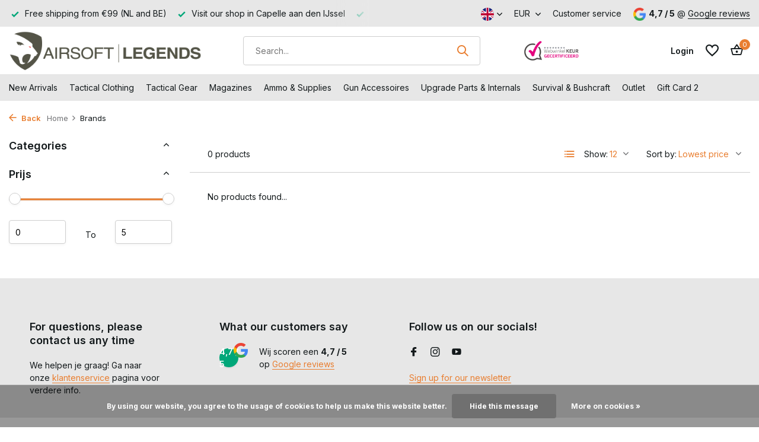

--- FILE ---
content_type: text/html;charset=utf-8
request_url: https://www.airsoft-legends.nl/en/brands/rwa/
body_size: 35756
content:
<!DOCTYPE html>
<html lang="en">
  <head>
<script src="https://analytics.ahrefs.com/analytics.js" data-key="d+J7gVtfmXLzpiW1+FpCTA" async></script>
<meta name="google-site-verification" content="rxJVRjx_OcyVdo3XViff1WKvfkPm23Q1vpmNhog7LUY" />

        <meta charset="utf-8"/>
<!-- [START] 'blocks/head.rain' -->
<!--

  (c) 2008-2026 Lightspeed Netherlands B.V.
  http://www.lightspeedhq.com
  Generated: 21-01-2026 @ 14:08:51

-->
<link rel="canonical" href="https://www.airsoft-legends.nl/en/brands/rwa/"/>
<link rel="alternate" href="https://www.airsoft-legends.nl/en/index.rss" type="application/rss+xml" title="New products"/>
<link href="https://cdn.webshopapp.com/assets/cookielaw.css?2025-02-20" rel="stylesheet" type="text/css"/>
<meta name="robots" content="noodp,noydir"/>
<link href="https://plus.google.com/u/0/b/108148894297837685526/+Airsoft-legendsNl/" rel="publisher"/>
<meta property="og:url" content="https://www.airsoft-legends.nl/en/brands/rwa/?source=facebook"/>
<meta property="og:site_name" content="Airsoft Legends | The Airsoft Shop for Tactical Gear &amp; Upgrade Parts"/>
<meta property="og:title" content="RWA"/>
<meta property="og:description" content="The airsoft shop for tactical gear, accessories &amp; upgrade parts. Order online or visit our shop in Capelle aan den IJssel. Fast delivery &amp; top quality."/>
<script src="https://app.dmws.plus/shop-assets/266139/dmws-plus-loader.js?id=8fea39e6dbe33395b9eee33a79dc91e4"></script>
<script src="https://www.powr.io/powr.js?external-type=lightspeed"></script>
<!--[if lt IE 9]>
<script src="https://cdn.webshopapp.com/assets/html5shiv.js?2025-02-20"></script>
<![endif]-->
<!-- [END] 'blocks/head.rain' -->
    <title>RWA - Airsoft Legends | The Airsoft Shop for Tactical Gear &amp; Upgrade Parts</title>
    <meta name="description" content="The airsoft shop for tactical gear, accessories &amp; upgrade parts. Order online or visit our shop in Capelle aan den IJssel. Fast delivery &amp; top quality." />
    <meta name="keywords" content="RWA, airsoft, airsoft store, airsoft shop, airsoft rotterdam, airsoft capelle aan den ijssel, airsoft clothing, airsoft bbs, airsoft protection, airsoft parts, airsoft magazines, airsoft shoes, airsoft goggles, airsoft nederland" />
    <meta http-equiv="X-UA-Compatible" content="IE=edge">
    <meta name="viewport" content="width=device-width, initial-scale=1.0, maximum-scale=5.0, user-scalable=no">
    <meta name="apple-mobile-web-app-capable" content="yes">
    <meta name="apple-mobile-web-app-status-bar-style" content="black">

    <link rel="shortcut icon" href="https://cdn.webshopapp.com/shops/266139/themes/183226/v/2583981/assets/favicon.ico?20250319175942" type="image/x-icon" />
    <link rel="preconnect" href="https://fonts.gstatic.com" />
    <link rel="dns-prefetch" href="https://fonts.gstatic.com">
    <link rel="preconnect" href="https://fonts.googleapis.com">
		<link rel="dns-prefetch" href="https://fonts.googleapis.com">
		<link rel="preconnect" href="https://ajax.googleapis.com">
		<link rel="dns-prefetch" href="https://ajax.googleapis.com">
		<link rel="preconnect" href="https://cdn.webshopapp.com/">
		<link rel="dns-prefetch" href="https://cdn.webshopapp.com/">
    
                        <link rel="preload" href="https://fonts.googleapis.com/css2?family=Inter:wght@300;400;600&family=Inter:wght@600;700&display=swap" as="style" />
    <link rel="preload" href="https://cdn.webshopapp.com/shops/266139/themes/183226/assets/bootstrap-min.css?20260116123633" as="style" />
    <link rel="preload" href="https://cdn.webshopapp.com/shops/266139/themes/183226/assets/owl-carousel-min.css?20260116123633" as="style" />
    <link rel="preload" href="https://cdn.jsdelivr.net/npm/@fancyapps/ui/dist/fancybox.css" as="style" />
    <link rel="preload" href="https://cdn.webshopapp.com/assets/gui-2-0.css?2025-02-20" as="style" />
    <link rel="preload" href="https://cdn.webshopapp.com/assets/gui-responsive-2-0.css?2025-02-20" as="style" />
        	<link rel="preload" href="https://cdn.webshopapp.com/shops/266139/themes/183226/assets/icomoon-medium.ttf?20260116123633" as="font" crossorigin>
        <link rel="preload" href="https://cdn.webshopapp.com/shops/266139/themes/183226/assets/style.css?20260116123633" as="style" />
    <link rel="preload" href="https://cdn.webshopapp.com/shops/266139/themes/183226/assets/custom.css?20260116123633" as="style" />
    
    <script src="https://cdn.webshopapp.com/assets/jquery-1-9-1.js?2025-02-20"></script>
        <link rel="preload" href="https://cdn.webshopapp.com/shops/266139/themes/183226/assets/jquery-ui.js?20260116123633" as="script">    <link rel="preload" href="https://cdn.webshopapp.com/shops/266139/themes/183226/assets/bootstrap-min.js?20260116123633" as="script">
    <link rel="preload" href="https://cdn.webshopapp.com/assets/gui.js?2025-02-20" as="script">
    <link rel="preload" href="https://cdn.webshopapp.com/assets/gui-responsive-2-0.js?2025-02-20" as="script">
    <link rel="preload" href="https://cdn.webshopapp.com/shops/266139/themes/183226/assets/scripts.js?20260116123633" as="script">
    <link rel="preload" href="https://cdn.webshopapp.com/shops/266139/themes/183226/assets/global.js?20260116123633" as="script">
    
    <meta property="og:title" content="RWA">
<meta property="og:type" content="website"> 
<meta property="og:site_name" content="Airsoft Legends | The Airsoft Shop for Tactical Gear &amp; Upgrade Parts">
<meta property="og:url" content="https://www.airsoft-legends.nl/">
<meta property="og:image" content="https://cdn.webshopapp.com/shops/266139/themes/183226/v/2693436/assets/share-image.jpg?20250823130717">
<meta name="twitter:title" content="RWA">
<meta name="twitter:description" content="The airsoft shop for tactical gear, accessories &amp; upgrade parts. Order online or visit our shop in Capelle aan den IJssel. Fast delivery &amp; top quality.">
<meta name="twitter:site" content="Airsoft Legends | The Airsoft Shop for Tactical Gear &amp; Upgrade Parts">
<meta name="twitter:card" content="https://cdn.webshopapp.com/shops/266139/themes/183226/v/2723037/assets/logo.png?20250923140916">
<meta name="twitter:image" content="https://cdn.webshopapp.com/shops/266139/themes/183226/v/2693436/assets/share-image.jpg?20250823130717">
<script type="application/ld+json">
  [
        {
      "@context": "https://schema.org/",
      "@type": "BreadcrumbList",
      "itemListElement":
      [
        {
          "@type": "ListItem",
          "position": 1,
          "item": {
            "@id": "https://www.airsoft-legends.nl/en/",
            "name": "Home"
          }
        },
                {
          "@type": "ListItem",
          "position": 2,
          "item":	{
            "@id": "https://www.airsoft-legends.nl/en/brands/",
            "name": "Brands"
          }
        }              ]
    },
            {
      "@context": "https://schema.org/",
      "@type": "Organization",
      "url": "https://www.airsoft-legends.nl/",
      "name": "Airsoft Legends | The Airsoft Shop for Tactical Gear &amp; Upgrade Parts",
      "legalName": "Airsoft Legends | The Airsoft Shop for Tactical Gear &amp; Upgrade Parts",
      "description": "The airsoft shop for tactical gear, accessories &amp; upgrade parts. Order online or visit our shop in Capelle aan den IJssel. Fast delivery &amp; top quality.",
      "logo": "https://cdn.webshopapp.com/shops/266139/themes/183226/v/2723037/assets/logo.png?20250923140916",
      "image": "https://cdn.webshopapp.com/shops/266139/themes/183226/v/2693436/assets/share-image.jpg?20250823130717",
      "contactPoint": {
        "@type": "ContactPoint",
        "contactType": "Customer service",
        "telephone": ""
      },
      "address": {
        "@type": "PostalAddress",
        "streetAddress": "",
        "addressLocality": "",
        "postalCode": "",
        "addressCountry": "EN"
      }
          },
    { 
      "@context": "https://schema.org/", 
      "@type": "WebSite", 
      "url": "https://www.airsoft-legends.nl/", 
      "name": "Airsoft Legends | The Airsoft Shop for Tactical Gear &amp; Upgrade Parts",
      "description": "The airsoft shop for tactical gear, accessories &amp; upgrade parts. Order online or visit our shop in Capelle aan den IJssel. Fast delivery &amp; top quality.",
      "author": [
        {
          "@type": "Organization",
          "url": "https://www.dmws.nl/",
          "name": "DMWS BV",
          "address": {
            "@type": "PostalAddress",
            "streetAddress": "Wilhelmina plein 25",
            "addressLocality": "Eindhoven",
            "addressRegion": "NB",
            "postalCode": "5611 HG",
            "addressCountry": "NL"
          }
        }
      ]
    }      ]
</script>    
    <link rel="stylesheet" href="https://fonts.googleapis.com/css2?family=Inter:wght@300;400;600&family=Inter:wght@600;700&display=swap" type="text/css">
    <link rel="stylesheet" href="https://cdn.webshopapp.com/shops/266139/themes/183226/assets/bootstrap-min.css?20260116123633" type="text/css">
    <link rel="stylesheet" href="https://cdn.webshopapp.com/shops/266139/themes/183226/assets/owl-carousel-min.css?20260116123633" type="text/css">
    <link rel="stylesheet" href="https://cdn.jsdelivr.net/npm/@fancyapps/ui/dist/fancybox.css" type="text/css">
    <link rel="stylesheet" href="https://cdn.webshopapp.com/assets/gui-2-0.css?2025-02-20" type="text/css">
    <link rel="stylesheet" href="https://cdn.webshopapp.com/assets/gui-responsive-2-0.css?2025-02-20" type="text/css">
    <link rel="stylesheet" href="https://cdn.webshopapp.com/shops/266139/themes/183226/assets/style.css?20260116123633" type="text/css">
    <link rel="stylesheet" href="https://cdn.webshopapp.com/shops/266139/themes/183226/assets/custom.css?20260116123633" type="text/css">
<script>
  document.addEventListener("DOMContentLoaded", function () {
    const pathParts = window.location.pathname.split("/");
    if (pathParts[1] !== "nl") {
      return;
    }

    const cartPage = document.getElementById("cartpage");
    if (!cartPage) return;

    const container = cartPage.querySelector(".totals-wrap");
    if (!container) return;

    const totals = container.querySelector(".totals");
    let selectedElement;
    if (totals) {
      selectedElement = totals;
    }

    if (selectedElement) {
      addButtonWhenReady(selectedElement);
    }
  });

  const redirectBaseUri = window.location.host;
  let redirectUri = `https://${redirectBaseUri}/nl/checkout/onestep/?callback=postnl`;

  function addButtonWhenReady(selectedElement) {
    if (selectedElement) {
      var containerDiv = document.createElement("div");
      containerDiv.className = "button--postnl-container";
      containerDiv.innerHTML = `
            <button id="postnl-login-button" aria-label="Invullen met PostNL" onclick="generateRedirect();">
                <div id="postnl-login-button__outline"></div>
                <span id="postnl-login-button__text">
                    <span id="postnl-login-button__first-text">
                        	   <svg id="postnl-logo" role="img" aria-label="PostNL" focusable="false" viewBox="0 0 88 88" fill="none" xmlns="http://www.w3.org/2000/svg" width="40" height="40"><path d="M29.9894 39.3958C26.5744 39.3958 23.8275 41.2897 23.8275 45.5547C23.8275 49.7243 26.5744 51.7137 29.9894 51.7137C33.3925 51.7137 36.1454 49.7243 36.1454 45.5547C36.1454 41.2897 33.3925 39.3958 29.9894 39.3958ZM29.9894 48.7848C28.4623 48.7848 27.32 47.6246 27.32 45.5547C27.32 43.3029 28.4623 42.3187 29.9894 42.3187C31.5075 42.3187 32.6528 43.3029 32.6528 45.5547C32.6528 47.6246 31.5075 48.7848 29.9894 48.7848ZM52.1825 39.5032C52.1825 39.5658 52.2332 39.6165 52.2959 39.6165H54.8877C55.0935 39.6165 55.2605 39.7865 55.2605 39.9863V42.2292C55.2605 42.2948 55.2098 42.3455 55.1472 42.3455H52.2959C52.2332 42.3455 52.1825 42.3962 52.1825 42.4589V46.8134C52.1825 48.4836 52.8148 48.9787 53.8707 48.9787C54.3658 48.9787 55.1442 48.6745 55.2575 48.6745C55.3202 48.6745 55.3739 48.7252 55.3739 48.7878V50.9353C55.3739 51.0963 55.2814 51.2097 55.18 51.2633C54.7088 51.5169 53.9184 51.6898 52.7492 51.6898C50.7062 51.6898 48.8093 50.6609 48.8093 47.3771V39.8044C48.8093 39.1333 49.0717 38.4951 49.4863 38.0417C50.0381 37.4333 51.8127 36.2939 52.0424 36.2939C52.1408 36.2939 52.1825 36.3238 52.1825 36.4162V39.5032ZM10.9757 39.9983C10.9757 39.7865 11.1457 39.6195 11.3574 39.6195H15.8492C20.2603 39.6195 22.545 42.268 22.545 45.6949C22.545 49.1249 19.9889 51.499 15.7776 51.499H14.4653C14.4026 51.499 14.3489 51.5497 14.3489 51.6153V57.1718C14.3489 57.2642 14.3102 57.2941 14.2088 57.2941C13.9791 57.2941 12.2045 56.1547 11.6527 55.5463C11.2381 55.0899 10.9757 54.4517 10.9757 53.7836V39.9983ZM19.2135 45.5219C19.2135 44.0635 18.271 42.6975 15.7806 42.6975H14.4593C14.3967 42.6975 14.346 42.7482 14.346 42.8138V48.2957C14.346 48.3583 14.3967 48.412 14.4593 48.412H15.8462C18.8138 48.412 19.2135 46.3511 19.2135 45.5219ZM47.0734 47.8364C47.0734 50.3387 45.275 51.7137 41.7675 51.7137C39.7602 51.7137 37.6396 51.0098 37.6217 51.0039C37.4637 50.9442 37.3593 50.801 37.3593 50.637V48.3047C37.3593 48.2271 37.4249 48.1675 37.5054 48.1675C37.5174 48.1675 37.5502 48.1734 37.5532 48.1764C38.3018 48.418 40.7296 49.0205 42.021 49.0205C42.7845 49.0205 43.1842 48.9071 43.4407 48.6506C43.6167 48.4747 43.6972 48.2868 43.6972 48.0601C43.6972 47.2966 42.7398 47.0848 41.8122 46.882C41.6959 46.8581 41.7466 46.8701 41.4334 46.7955C39.4023 46.3153 37.2609 45.8202 37.2609 43.2045C37.2609 42.0443 37.747 41.0809 38.6567 40.4128C39.5634 39.7447 40.8727 39.3958 42.4415 39.3958C43.8523 39.3958 45.5255 39.8611 46.0862 40.04C46.2622 40.0967 46.3636 40.2518 46.3636 40.4099V42.7362C46.3576 42.8436 46.2443 42.8943 46.1667 42.8645C44.5592 42.262 43.0888 42.0503 42.0329 42.0503C41.1948 42.0503 40.652 42.4141 40.652 42.9778C40.652 43.628 41.4454 43.804 42.4505 44.0307C42.5728 44.0575 43.1216 44.1828 43.2647 44.2126C44.0879 44.3945 44.9379 44.5795 45.6359 45.0358C46.6022 45.6681 47.0734 46.5837 47.0734 47.8364ZM65.258 51.4572C65.2193 51.4572 65.1864 51.4244 65.1864 51.3856V44.308C65.1864 42.7362 64.6526 42.0652 63.3999 42.0652C62.9525 42.0652 62.4127 42.2322 61.8758 42.5364C61.3419 42.8466 60.9244 43.1031 60.7753 43.1926C60.7335 43.2194 60.6888 43.291 60.6888 43.3477V51.3886C60.6888 51.4274 60.656 51.4602 60.6172 51.4602H57.4617C57.4229 51.4602 57.3871 51.4274 57.3871 51.3886V40.0012C57.3871 39.8163 57.5392 39.6642 57.7271 39.6642H60.6202C60.6589 39.6642 60.6947 39.697 60.6947 39.7358V40.6306C60.6947 40.6842 60.7395 40.729 60.7932 40.729C60.814 40.729 60.8409 40.7171 60.8498 40.7111L60.9453 40.6395C61.2972 40.3681 61.84 40.0609 62.2039 39.9207C62.9943 39.6195 63.8473 39.4435 64.5392 39.4435C67.1191 39.4435 68.4822 40.9258 68.4822 43.7264V51.3826C68.4822 51.4244 68.4494 51.4542 68.4076 51.4542H65.258V51.4572ZM71.0859 51.4572C71.0471 51.4572 71.0143 51.4244 71.0143 51.3856V33.9467C71.0143 33.884 71.0263 33.8661 71.1128 33.8661C71.3096 33.8661 73.0693 34.9727 73.639 35.599C74.0625 36.0643 74.3041 36.6966 74.3041 37.3348V51.3856C74.3041 51.4244 74.2713 51.4572 74.2325 51.4572H71.0859V51.4572ZM29.9864 21.1456C29.9268 21.1456 29.8701 21.1635 29.8015 21.2052C29.2706 21.6049 28.8024 22.0672 28.3967 22.5862C28.2774 22.7204 28.2774 22.8755 28.4027 23.0365C28.7874 23.5346 29.2289 23.979 29.712 24.3578C29.8015 24.4294 29.891 24.4622 29.9834 24.4622C30.0759 24.4622 30.1654 24.4264 30.2549 24.3548C30.738 23.976 31.1794 23.5316 31.5642 23.0365C31.6895 22.8755 31.6895 22.7204 31.5642 22.5772C31.1675 22.0642 30.6993 21.6019 30.1803 21.2112C30.1057 21.1635 30.0491 21.1456 29.9864 21.1456ZM29.9864 25.4196C29.7329 25.4196 29.4645 25.4255 29.1871 25.4375C29.0887 25.4375 28.9992 25.4733 28.9306 25.5448C28.8322 25.6433 28.7934 25.8013 28.7934 25.9057C28.8024 26.4515 28.8382 29.3327 28.862 31.1669C28.8739 32.0528 28.8799 32.694 28.8829 32.7149C28.8829 32.8461 28.9783 33.1205 29.2736 33.1205H30.7022C30.914 33.1205 31.0601 32.9714 31.09 32.7328C31.09 32.7268 31.09 32.7208 31.09 32.7149C31.09 32.6701 31.1198 30.2215 31.1765 25.9952V25.9117C31.1794 25.8312 31.1526 25.6582 31.0423 25.5478C30.9737 25.4762 30.8842 25.4434 30.7798 25.4434C30.5114 25.4285 30.2429 25.4196 29.9864 25.4196ZM33.6102 25.8103C33.2821 25.8103 33.0137 25.9922 32.8735 26.3054C32.4619 27.221 32.1637 28.0561 31.8744 29.0941C31.8416 29.2164 31.8535 29.3178 31.9102 29.3923C31.9489 29.443 32.0265 29.5027 32.1816 29.5027H33.2971C33.5506 29.5027 33.643 29.3685 33.6788 29.2581C33.8608 28.6377 33.992 28.2768 34.2246 27.7639C34.2276 27.7579 34.2455 27.7251 34.3141 27.7251C34.3409 27.7251 34.3678 27.7281 34.3946 27.737L34.9613 27.9249C35.0269 27.9488 35.0687 28.0054 35.0896 28.0502C35.1313 28.1367 35.1373 28.253 35.1075 28.3395C35.1015 28.3574 33.9622 31.5427 33.6222 32.6045C33.5715 32.7686 33.5774 32.8968 33.646 32.9923C33.7086 33.0788 33.816 33.1235 33.9651 33.1235H35.3461C35.5727 33.1235 35.7219 33.034 35.7875 32.8521C35.8382 32.7149 35.9098 32.515 35.9933 32.2794L36.0261 32.19C36.4407 31.0327 37.07 29.279 37.2042 28.7809C37.4309 27.9368 37.4935 27.0122 36.2557 26.5529C35.862 26.4068 35.4892 26.2815 35.1462 26.1771C34.7108 26.0429 34.2902 25.9445 33.9204 25.858L33.8757 25.8461C33.7743 25.8192 33.6908 25.8103 33.6102 25.8103ZM26.3626 25.8103C26.2821 25.8103 26.1986 25.8192 26.1181 25.8401L26.0614 25.852C25.6916 25.9385 25.274 26.037 24.8386 26.1712C24.4985 26.2756 24.1257 26.4008 23.729 26.547C22.4883 27.0063 22.5539 27.9309 22.7806 28.7749C22.9088 29.2551 23.4934 30.8985 23.9885 32.2735C24.075 32.5091 24.1436 32.7089 24.1943 32.8461C24.2599 33.028 24.4091 33.1175 24.6357 33.1175H26.0167C26.2016 33.1175 26.2911 33.0459 26.3358 32.9863C26.4044 32.8938 26.4104 32.7656 26.3597 32.6015C26.0226 31.5547 24.8833 28.3663 24.8714 28.3365C24.8415 28.25 24.8475 28.1367 24.8893 28.0472C24.9101 28.0025 24.9489 27.9458 25.0205 27.9219L25.5902 27.734C25.611 27.7281 25.6379 27.7251 25.6647 27.7251C25.7214 27.7251 25.7482 27.7489 25.7542 27.7639C25.9898 28.2888 26.124 28.6527 26.3 29.2581C26.3328 29.3714 26.4253 29.5027 26.6788 29.5027H27.7972C27.9195 29.5027 28.012 29.4669 28.0687 29.3923C28.1253 29.3178 28.1373 29.2193 28.1015 29.097C27.8092 28.0532 27.5109 27.218 27.1023 26.3054C27.0337 26.1563 26.8279 25.8103 26.3626 25.8103ZM35.0657 34.1793H24.9221C24.5671 34.1793 24.2659 34.4776 24.2659 34.8325V36.109C24.2659 36.5087 24.4359 36.7025 24.7908 36.7025H35.1999C35.5519 36.7025 35.7219 36.5087 35.7219 36.109V34.8325C35.7219 34.4776 35.4206 34.1793 35.0657 34.1793ZM83.9139 44.0486C83.9019 36.9262 70.5222 24.5904 56.2657 16.7314C39.8199 7.66149 21.1044 2.31676 14.9395 5.71388C7.9126 9.5912 4.06214 28.9449 4.05915 44.0486C4.06214 59.2745 7.68891 78.3807 14.9395 82.3803C21.51 86.0011 39.4113 80.6563 56.2657 71.3657C70.7459 63.3814 83.9019 51.5169 83.9139 44.0486ZM19.8756 1.22217C30.2549 1.22217 46.8826 7.78377 57.9389 13.8801C64.2648 17.3667 71.4438 22.4549 76.9973 27.6326C82.3271 32.5986 87.3557 38.7814 87.3647 44.0486C87.3557 49.0085 83.3293 54.8275 76.8482 60.7687C71.3454 65.8092 64.1992 70.7662 57.9418 74.217C47.2613 80.1046 30.9826 86.9823 20.2514 86.9823C17.3345 86.9823 14.9425 86.4783 13.135 85.4821C8.38384 82.8634 5.33866 75.8067 3.54019 68.8932C1.6075 61.4756 0.614311 52.5548 0.611328 44.0515C0.611328 35.7302 1.68504 26.7886 3.5551 19.5171C5.83377 10.6619 9.14738 4.81912 13.135 2.618C14.8082 1.69043 17.078 1.22217 19.8756 1.22217Z"/></svg>
                    </span>
                    <span id="postnl-login-button__second-text">Invullen met PostNL</span>
                </span>
            </button>
        `;

      selectedElement.appendChild(containerDiv);
    } else {
      setTimeout(addButtonWhenReady, 100); // Retry after 100ms
    }
  }
</script>

<script src="https://authwarden-static-public.s3.eu-west-1.amazonaws.com/sha256.min.js"></script>

<script type="text/javascript">

  //
  // Window AuthWarden flow
  //
  var domain = "dil-login.postnl.nl";
  var authWardenUrl = "https://" + domain;
  var clientId = "S4Gyqnv12mQCH5YKjTKyUeA37iGBpVsO4WpT1Ssa";

  const formData = {
    'input[name="customer[firstname]"]': ["person", "givenName"],
    'input[name="customer[lastname]"]': ["person", "familyName"],
    'input[name="customer[email]"]': ["person", "email"],
    'input[name="customer[email2]"]': ["person", "email"],
    // Postal code lookup fields
    "#gui-form-billing_address-ism_zipcode": ["primaryAddress", "postalCode"],
    "#gui-form-billing_address-ism_number": ["primaryAddress", "houseNumber"],
    "#gui-form-billing_address-ism_number-ext": [
      "primaryAddress",
      "houseNumberAddition",
    ],
    // Country selector
    'select[name="billing_address[country]"]': [
      "primaryAddress",
      "countryCode",
    ],
    // Manual address fields
    'input[name="billing_address[address1]"]': ["primaryAddress", "streetName"],
    'input[name="billing_address[city]"]': ["primaryAddress", "cityName"],
  };

  function generateRandomString() {
    const array = new Uint32Array(56 / 2);
    const dec = window.crypto.getRandomValues(array);
    const hexed = ("0" + dec.toString(16)).substr(-2);
    return Array.from(array, (dec) => ("0" + dec.toString(16)).substr(-2)).join(
      ""
    );
  }

  function base64urlencode(a) {
    let str = "";
    const bytes = new Uint8Array(a);
    const len = bytes.byteLength;
    for (let i = 0; i < len; i++) {
      str += String.fromCharCode(bytes[i]);
    }
    return btoa(str).replace(/\+/g, "-").replace(/\//g, "_").replace(/=+$/, "");
  }

  function challenge_from_verifier(v) {
    const hashed = sha256(v);
    const base64encoded = base64urlencode(hashed);
    return base64encoded;
  }

  function generateRedirect() {
    const verifier = generateRandomString();
    localStorage.setItem("AuthWardenVerifier", verifier);

    const challenge = challenge_from_verifier(verifier);
    const oauthUrl = authWardenUrl + "/oauth2/authorize";
    const responseType = "code";
    const scope = "base";
    const codeChallenge = challenge;
    const codeChallengeMethod = "S256";
    const state = crypto.randomUUID();
    localStorage.setItem("AuthWardenState", state);

    const url = `${oauthUrl}?client_id=${clientId}&redirect_uri=${encodeURIComponent(
      redirectUri
    )}&response_type=${responseType}&scope=${encodeURIComponent(
      scope
    )}&code_challenge=${codeChallenge}&code_challenge_method=${codeChallengeMethod}&state=${state}`;

    location.href = url;
  }

  function getData(keys, data) {
    let current = data;
    for (const key of keys) {
      if (Array.isArray(current)) {
        const index = parseInt(key, 10);
        if (!isNaN(index) && index < current.length) {
          current = current[index];
        } else {
          return null;
        }
      } else if (current[key] !== undefined) {
        current = current[key];
      } else {
        return null;
      }
    }
    return current;
  }

  function waitForFieldsAndTrigger(maxAttempts = 10) {
    let attempts = 0;

    function checkFields() {
      const postcodeField = document.querySelector(
        "#gui-form-billing_address-ism_zipcode"
      );
      const numberField = document.querySelector(
        "#gui-form-billing_address-ism_number"
      );

      // Check if fields exist and have values
      if (
        postcodeField &&
        numberField &&
        postcodeField.value &&
        numberField.value
      ) {
        // Create and dispatch blur event
        const blurEvent = new Event("blur", { bubbles: true });

        // Create and dispatch change event
        const changeEvent = new Event("change", { bubbles: true });

        // Create and dispatch keyup event
        const keyupEvent = new KeyboardEvent("keyup", {
          bubbles: true,
          cancelable: true,
          key: "Enter",
          keyCode: 13,
        });

        // Trigger events on postcode field
        postcodeField.dispatchEvent(changeEvent);
        postcodeField.dispatchEvent(blurEvent);
        postcodeField.dispatchEvent(keyupEvent);

        // Trigger events on number field
        numberField.dispatchEvent(changeEvent);
        numberField.dispatchEvent(blurEvent);
        numberField.dispatchEvent(keyupEvent);

        return true;
      }

      attempts++;
      if (attempts < maxAttempts) {
        // Try again in 500ms
        setTimeout(checkFields, 300);
      } else {
        console.warn(
          "AuthWarden: Failed to find populated postcode and number fields after multiple attempts"
        );
      }

      return false;
    }

    // Start checking
    setTimeout(checkFields, 500);
  }

  // Modify the existing prefill_user_after_oauth function
  function prefill_user_after_oauth(code, redirectState) {
    fetchAccessToken(code, redirectState)
      .then((accessToken) => {
        fetchUserInfo(accessToken).then((result) => {
          for (const [selector, keys] of Object.entries(formData)) {
            const element = document.querySelector(selector);
            if (element) {
              const data = getData(keys, result);
              if (data !== null) {
                if (element.tagName.toLowerCase() === "select") {
                  if (selector.includes("billing_address[country]")) {
                    element.value = data.toLowerCase();
                  } else {
                    element.value = data;
                  }
                  element.dispatchEvent(new Event("change", { bubbles: true }));
                } else {
                  element.value = data;
                  element.dispatchEvent(new Event("input", { bubbles: true }));
                }
              }
            }
          }

          // Start checking for populated fields
          waitForFieldsAndTrigger();
        });
      })
      .catch((error) => {
        console.error("AuthWarden: Failed to fetch access token", error);
      });
  }

  async function fetchAccessToken(code, redirectState) {
    const verifier = localStorage.getItem("AuthWardenVerifier");
    const state = localStorage.getItem("AuthWardenState");
    localStorage.removeItem("AuthWardenVerifier");
    localStorage.removeItem("AuthWardenState");

    if (state == null || state == "") {
      console.error("AuthWarden: stored state is empty", state);
    }

    if (redirectState == null || redirectState == "") {
      console.error("AuthWarden: redirect state is empty", state);
    }

    if (redirectState != state) {
      console.error("AuthWarden: invalid state");
      console.error("AuthWarden: redirectState", redirectState);
      console.error("AuthWarden: storedState", state);
      throw new Error("State mismatch");
    }

    const payload = {
      grant_type: "authorization_code",
      redirect_uri: redirectUri,
      code_verifier: verifier,
      scope: "base",
      code: code,
      client_id: clientId,
    };

    var urlEncodedData = new URLSearchParams();

    Object.keys(payload).forEach((key) => {
      urlEncodedData.append(key, payload[key]);
    });

    const response = await fetch(authWardenUrl + "/oauth2/token/", {
      method: "POST",
      headers: {
        "Content-Type": "application/x-www-form-urlencoded",
        Accept: "application/json",
      },
      body: urlEncodedData.toString(),
    });

    if (!response.ok) {
      throw new Error("Network response was not ok: " + response.status);
    }

    const data = await response.json();
    return data.access_token;
  }

  async function fetchUserInfo(accessToken) {
    const response = await fetch(authWardenUrl + "/api/user_info/", {
      method: "GET",
      headers: {
        Authorization: `Bearer ${accessToken}`,
      },
    });

    if (response.ok) {
      const data = await response.json();
      return data;
    } else {
      throw new Error("Failed to fetch user info");
    }
  }

  interval = setInterval(() => {
    code = localStorage.getItem("AuthWardenOAuthcode");
    state = localStorage.getItem("AuthWardenRedirectState");

    if (code) {
      localStorage.removeItem("AuthWardenOAuthcode");
      localStorage.removeItem("AuthWardenRedirectState");
      prefill_user_after_oauth(code, state);
    }
  }, 500);
</script>

<script type="text/javascript">
  urlParams = new URLSearchParams(window.location.search);
  error = urlParams.get("error");
  if (error) {
    console.error("AuthWarden error:", error);
  } else {
    code = urlParams.get("code");
    localStorage.setItem("AuthWardenOAuthcode", code || "");
    state = urlParams.get("state");
    localStorage.setItem("AuthWardenRedirectState", state || "");
  }

</script>

<style>
  @font-face {
    font-family: PostNL-Bold;
    src: url("https://cdn.postnl.nl/fonts/PostNL-Bold.woff2");
  }

  .button--postnl-container {
    margin-top: 8px;
  }

  .gui a.gui-button-small {
    width: 100%;
  }

  #postnl-login-button {
    min-width: 145px;
    min-height: 35px;
    max-height: 60px;
    width: 100%;
    border: 1px solid #f56900 !important;
    margin: 0;
    background-color: #f56900 !important;
    cursor: pointer;
    outline: none;
    box-sizing: border-box;
    display: flex;
    align-items: center;
    flex-direction: row;
    flex-shrink: 0;
    justify-content: center;
    transition: background-color 0.2s ease;
    opacity: 1;
    border-radius: 4px;
    position: relative;
    font-size: 16px;
    color: #ffffff;
    padding: 5px 10px;

    &:focus #postnl-login-button__outline {
      position: absolute;
      inset: -4px;
      border-radius: 4px;
      border: 2px solid #000000;
    }
  }

  #postnl-login-button__text {
    width: 100%;
    font-family: "PostNL-Bold", Helvetica, Arial, sans-serif;
    font-weight: 500;
    opacity: 1;
    transition: color 0.2s ease;
    text-rendering: geometricPrecision;
  }

  #postnl-login-button__text span {
    display: inline;
    vertical-align: middle;
  }

  #postnl-logo {
    vertical-align: middle;
  }

  #postnl-logo path {
    fill: #ffffff;
  }

  #postnl-login-button__second-text {
    padding-top: 0;
    padding-left: 5px;
    color: white;
  }

  #postnl-login-button:hover,
  #postnl-login-button:focus {
    background-color: #ed7000 !important;
    border-color: #ed7000 !important;
  }

  /* INVERTED */
  .pnl-inverted#postnl-login-button {
    background-color: #ffffff;
    color: #27324c;
    border-color: #d4d9e3;

    &:focus #postnl-login-button__outline {
      position: absolute;
      inset: -4px;
      border-radius: 4px;
      border: none;
    }
  }

  .pnl-inverted#postnl-login-button #postnl-logo path {
    fill: #f56900;
    transition: fill 0.2s ease;
  }

  .pnl-inverted#postnl-login-button:hover,
  .pnl-inverted#postnl-login-button:focus {
    background-color: #ed7000;
    border-color: #ed7000;
    color: #ffffff;
  }

  .pnl-inverted#postnl-login-button:hover #postnl-logo path,
  .pnl-inverted#postnl-login-button:focus #postnl-logo path {
    fill: #ffffff;
  }
</style>    
  </head>
  <body>
    <aside id="cart" class="sidebar d-flex cart palette-bg-white"><div class="heading d-none d-sm-block"><i class="icon-x close"></i><h3>My cart</h3></div><div class="heading d-sm-none palette-bg-accent-light mobile"><i class="icon-x close"></i><h3>My cart</h3></div><div class="filledCart d-none"><ul class="list-cart list-inline mb-0 scrollbar"></ul><div class="totals-wrap"><p data-cart="total">Total (<span class="length">0</span>) products<span class="amount">€0,00</span></p><p data-cart="vat">TAX<span>€0,00</span></p><p class="total" data-cart="grand-total"><b>Grand total</b><span class="grey">Incl. tax</span><span><b>€0,00</b></span></p></div><div class="continue d-flex align-items-center"><a href="https://www.airsoft-legends.nl/en/cart/" class="button solid cta">Ja, ik wil dit bestellen</a></div><div class="link"><b>Verzending via PostNL (€6,95) – betrouwbaar, discreet & snel geleverd en betaal veilig met iDeal</b></div></div><p class="emptyCart align-items-center">You have no items in your shopping cart...</p><div class="bottom d-none d-sm-block"><div class="payments d-flex justify-content-center flex-wrap dmws-payments"><div class="d-flex align-items-center justify-content-center"><img class="lazy" src="https://cdn.webshopapp.com/shops/266139/themes/183226/assets/lazy-preload.jpg?20260116123633" data-src="https://cdn.webshopapp.com/assets/icon-payment-cash.png?2025-02-20" alt="Cash" height="16" width="37" /></div><div class="d-flex align-items-center justify-content-center"><img class="lazy" src="https://cdn.webshopapp.com/shops/266139/themes/183226/assets/lazy-preload.jpg?20260116123633" data-src="https://cdn.webshopapp.com/assets/icon-payment-pin.png?2025-02-20" alt="Pin" height="16" width="37" /></div><div class="d-flex align-items-center justify-content-center"><img class="lazy" src="https://cdn.webshopapp.com/shops/266139/themes/183226/assets/lazy-preload.jpg?20260116123633" data-src="https://cdn.webshopapp.com/assets/icon-payment-paypalcp.png?2025-02-20" alt="PayPal" height="16" width="37" /></div><div class="d-flex align-items-center justify-content-center"><img class="lazy" src="https://cdn.webshopapp.com/shops/266139/themes/183226/assets/lazy-preload.jpg?20260116123633" data-src="https://cdn.webshopapp.com/assets/icon-payment-debitcredit.png?2025-02-20" alt="Debit or Credit Card" height="16" width="37" /></div><div class="d-flex align-items-center justify-content-center"><img class="lazy" src="https://cdn.webshopapp.com/shops/266139/themes/183226/assets/lazy-preload.jpg?20260116123633" data-src="https://cdn.webshopapp.com/assets/icon-payment-mastercard.png?2025-02-20" alt="MasterCard" height="16" width="37" /></div><div class="d-flex align-items-center justify-content-center"><img class="lazy" src="https://cdn.webshopapp.com/shops/266139/themes/183226/assets/lazy-preload.jpg?20260116123633" data-src="https://cdn.webshopapp.com/assets/icon-payment-visa.png?2025-02-20" alt="Visa" height="16" width="37" /></div><div class="d-flex align-items-center justify-content-center"><img class="lazy" src="https://cdn.webshopapp.com/shops/266139/themes/183226/assets/lazy-preload.jpg?20260116123633" data-src="https://cdn.webshopapp.com/assets/icon-payment-americanexpress.png?2025-02-20" alt="American Express" height="16" width="37" /></div><div class="d-flex align-items-center justify-content-center"><img class="lazy" src="https://cdn.webshopapp.com/shops/266139/themes/183226/assets/lazy-preload.jpg?20260116123633" data-src="https://cdn.webshopapp.com/assets/icon-payment-maestro.png?2025-02-20" alt="Maestro" height="16" width="37" /></div></div></div></aside><header id="variant-1" class="d-none d-md-block sticky"><div class="topbar palette-bg-light"><div class="container"><div class="row align-items-center justify-content-between"><div class="col-6 col-lg-5 col-xl-6"><div class="usp" data-total="3"><div class="list"><div class="item"><i class="icon-check"></i> Free shipping from €99 (NL and BE)</div><div class="item"><i class="icon-check"></i> Visit our shop in Capelle aan den IJssel</div><div class="item"><i class="icon-check"></i> Returns within 14 working days</div></div></div></div><div class="col-6 col-lg-7 col-xl-6 d-flex justify-content-end right"><div class="d-none d-md-block drop-down languages"><div class="current"><img class="lazy" src="https://cdn.webshopapp.com/shops/266139/themes/183226/assets/lazy-preload.jpg?20260116123633" data-src="https://cdn.webshopapp.com/shops/266139/themes/183226/assets/flag-en.svg?20260116123633" alt="English" width="22" height="22"><i class="icon-chevron-down"></i></div><div class="drop shadow"><a title="Nederlands" lang="nl" href="https://www.airsoft-legends.nl/nl/go/brand/4783162" class="d-flex nf"><img class="lazy" src="https://cdn.webshopapp.com/shops/266139/themes/183226/assets/lazy-preload.jpg?20260116123633" data-src="https://cdn.webshopapp.com/shops/266139/themes/183226/assets/flag-nl.svg?20260116123633" alt="Nederlands" width="18" height="18"><span>Nederlands</span></a><a title="Deutsch" lang="de" href="https://www.airsoft-legends.nl/de/go/brand/4783162" class="d-flex nf"><img class="lazy" src="https://cdn.webshopapp.com/shops/266139/themes/183226/assets/lazy-preload.jpg?20260116123633" data-src="https://cdn.webshopapp.com/shops/266139/themes/183226/assets/flag-de.svg?20260116123633" alt="Deutsch" width="18" height="18"><span>Deutsch</span></a><a title="English" lang="en" href="https://www.airsoft-legends.nl/en/go/brand/4783162" class="d-flex nf"><img class="lazy" src="https://cdn.webshopapp.com/shops/266139/themes/183226/assets/lazy-preload.jpg?20260116123633" data-src="https://cdn.webshopapp.com/shops/266139/themes/183226/assets/flag-en.svg?20260116123633" alt="English" width="18" height="18"><span>English</span></a><a title="Français" lang="fr" href="https://www.airsoft-legends.nl/fr/go/brand/4783162" class="d-flex nf"><img class="lazy" src="https://cdn.webshopapp.com/shops/266139/themes/183226/assets/lazy-preload.jpg?20260116123633" data-src="https://cdn.webshopapp.com/shops/266139/themes/183226/assets/flag-fr.svg?20260116123633" alt="Français" width="18" height="18"><span>Français</span></a></div></div><div class="d-none d-md-block drop-down currencies"><div class="current">EUR <i class="icon-chevron-down"></i></div><div class="drop shadow"><a class="d-flex nf" href="https://www.airsoft-legends.nl/en/session/currency/eur/go/category/"><span class="cur-icon">€</span><span>EUR</span></a><a class="d-flex nf" href="https://www.airsoft-legends.nl/en/session/currency/gbp/go/category/"><span class="cur-icon">£</span><span>GBP</span></a><a class="d-flex nf" href="https://www.airsoft-legends.nl/en/session/currency/usd/go/category/"><span class="cur-icon">$</span><span>USD</span></a></div></div><div><a href="/service">Customer service</a></div><div class="review-widget"><img class="lazy" src="https://cdn.webshopapp.com/shops/266139/themes/183226/assets/lazy-preload.jpg?20260116123633" data-src="https://cdn.webshopapp.com/shops/266139/themes/183226/assets/review-widget.png?20260110125738" alt="Review Logo" height="22" width="22" /><b>4,7 / 5</b><span class="d-none d-lg-inline"> @ <a href="https://g.page/r/CfCg4Vga3zesEB0/review" target="_blank">Google reviews</a></span></div></div></div></div></div><div class="sticky"><div class="overlay palette-bg-black"></div><div class="mainbar palette-bg-white"><div class="container"><div class="row align-items-center justify-content-between"><div class="col-12 d-flex align-items-center justify-content-between"><a href="https://www.airsoft-legends.nl/en/" title="Airsoft Legends | Airsoft Gear &amp; Accessories for the NL, BE, DE &amp; FR – Wide Range" class="logo nf"><img src="https://cdn.webshopapp.com/shops/266139/files/483843821/logo2025-v4-horizontaal-final-small.webp" alt="Airsoft Legends | Airsoft Gear &amp; Accessories for the NL, BE, DE &amp; FR – Wide Range" width="325" height="200" /></a><form action="https://www.airsoft-legends.nl/en/search/" method="get" role="search" class="formSearch search-form default"><input type="text" name="q" autocomplete="off" value="" aria-label="Search" placeholder="Search..." /><i class="icon-x"></i><button type="submit" class="search-btn" title="Search"><i class="icon-search"></i></button><div class="search-results palette-bg-white"><div class="heading">Search results for '<span></span>'</div><ul class="list-inline list-results"></ul><ul class="list-inline list-products"></ul><a href="#" class="all">View all results</a><div class="suggestions">
          Most searched for:                                    <a href="#">Suggestion 1</a><a href="#">Suggestion 2</a><a href="#">Suggestion 3</a><a href="#">Suggestion 4 </a><a href="#">Suggestion 5</a></div></div></form><a href="https://www.webwinkelkeur.nl/webshop/Airsoft-Legends_3672" class="hallmark" title="Webwinkelkeur" target="_blank" rel="noopener"><img class="lazy" src="https://cdn.webshopapp.com/shops/266139/themes/183226/assets/lazy-preload.jpg?20260116123633" data-src="https://cdn.webshopapp.com/shops/266139/files/464694330/webwinkelkeurlogo.png" alt="Webwinkelkeur" title="Webwinkelkeur"  width="100" height="auto" /></a><a href="#" class="link"></a><div class="wrap-cart d-flex align-items-center"><div class="drop-down with-overlay account login"><div class="current"><a href="https://www.airsoft-legends.nl/en/account/login/" aria-label="My account" class="nf"><span class="d-lg-none"><i class="icon-account"></i></span><span class="d-none d-lg-block">Login</span></a></div><div class="drop shadow d-none d-md-block"><ul class="list-inline mb-0"><li><i class="icon-check"></i> Set up your account within 1 minute</li><li><i class="icon-check"></i> Wish list & order history always at hand</li><li><i class="icon-check"></i> Always up to date on your delivery</li></ul><div class="d-flex align-items-center justify-content-between"><a href="https://www.airsoft-legends.nl/en/account/login/" class="button">Login</a><span>New? <a href="https://www.airsoft-legends.nl/en/account/register/">Create an account</a></span></div></div></div><div class="drop-down with-overlay account wishlist"><div class="current"><a href="https://www.airsoft-legends.nl/en/account/login/" aria-label="Wishlist" class="nf"><span class="fs0">Wishlist</span><i class="icon-wishlist"></i></a></div><div class="drop shadow d-none d-md-block"><h4>No products on Wish List...</h4><p>Log in en voeg producten toe door op het <i class="icon-wishlist"></i> icoon te klikken.</p><div class="d-flex align-items-center justify-content-between"><a href="https://www.airsoft-legends.nl/en/account/login/" class="button">Login</a><span>New? <a href="https://www.airsoft-legends.nl/en/account/register/">Create an account</a></span></div></div></div><a href="https://www.airsoft-legends.nl/en/cart/" class="pos-r cart nf"><i class="icon-bag2"></i><span class="count">0</span></a></div></div></div></div></div><div class="menubar palette-bg-light"><div class="container"><div class="row"><div class="col-12"><div class="menu d-none d-md-flex align-items-center default default mega "><ul class="list-inline mb-0"><li class="list-inline-item"><a href="https://www.airsoft-legends.nl/en/new-arrivals/">New Arrivals</a></li><li class="list-inline-item has-sub"><a href="https://www.airsoft-legends.nl/en/tactical-clothing/">Tactical Clothing</a><ul class="sub palette-bg-white"><li class="has-children"><a href="https://www.airsoft-legends.nl/en/tactical-clothing/tactical-shirts-sweaters/">Tactical Shirts &amp; Sweaters</a><ul class="subsub palette-bg-white"><li><a href="https://www.airsoft-legends.nl/en/tactical-clothing/tactical-shirts-sweaters/combat-shirts/">Combat Shirts</a></li><li><a href="https://www.airsoft-legends.nl/en/tactical-clothing/tactical-shirts-sweaters/tactical-t-shirts/">Tactical T-Shirts</a></li><li><a href="https://www.airsoft-legends.nl/en/tactical-clothing/tactical-shirts-sweaters/t-shirts-polos/">T-Shirts &amp; Polo&#039;s</a></li><li><a href="https://www.airsoft-legends.nl/en/tactical-clothing/tactical-shirts-sweaters/tactical-hoody/">Tactical Hoody</a></li><li><a href="https://www.airsoft-legends.nl/en/tactical-clothing/tactical-shirts-sweaters/lumberjacks-contracter-shirts/">Lumberjack&#039;s &amp; Contracter shirts</a></li></ul></li><li class="has-children"><a href="https://www.airsoft-legends.nl/en/tactical-clothing/combat-pants-boots/">Combat Pants &amp; Boots</a><ul class="subsub palette-bg-white"><li><a href="https://www.airsoft-legends.nl/en/tactical-clothing/combat-pants-boots/combat-pants/">Combat pants</a></li><li><a href="https://www.airsoft-legends.nl/en/tactical-clothing/combat-pants-boots/tactical-jeans/">Tactical Jeans</a></li><li><a href="https://www.airsoft-legends.nl/en/tactical-clothing/combat-pants-boots/combat-boots/">Combat Boots</a></li><li><a href="https://www.airsoft-legends.nl/en/tactical-clothing/combat-pants-boots/socks/">Socks</a></li></ul></li><li class="has-children"><a href="https://www.airsoft-legends.nl/en/tactical-clothing/jackets/">Jackets</a><ul class="subsub palette-bg-white"><li><a href="https://www.airsoft-legends.nl/en/tactical-clothing/jackets/combat-jackets/">Combat Jackets</a></li><li><a href="https://www.airsoft-legends.nl/en/tactical-clothing/jackets/fleece-vests/">Fleece Vests</a></li><li><a href="https://www.airsoft-legends.nl/en/tactical-clothing/jackets/softshell-jackets/">Softshell Jackets</a></li><li><a href="https://www.airsoft-legends.nl/en/tactical-clothing/jackets/hardshell/">Hardshell</a></li><li><a href="https://www.airsoft-legends.nl/en/tactical-clothing/jackets/parka-ecwcs/">Parka ECWCS</a></li><li><a href="https://www.airsoft-legends.nl/en/tactical-clothing/jackets/insulated-jackets/">Insulated jackets</a></li><li><a href="https://www.airsoft-legends.nl/en/tactical-clothing/jackets/poncho/">Poncho</a></li></ul></li><li class="has-children"><a href="https://www.airsoft-legends.nl/en/tactical-clothing/airsoft-patches/">Airsoft Patches</a><ul class="subsub palette-bg-white"><li><a href="https://www.airsoft-legends.nl/en/tactical-clothing/airsoft-patches/flag-patches/">Flag patches</a></li><li><a href="https://www.airsoft-legends.nl/en/tactical-clothing/airsoft-patches/morale-patches/">Morale Patches</a></li><li><a href="https://www.airsoft-legends.nl/en/tactical-clothing/airsoft-patches/various-patches/">Various Patches</a></li><li><a href="https://www.airsoft-legends.nl/en/tactical-clothing/airsoft-patches/team-bands/">Team bands</a></li></ul></li><li class="has-children"><a href="https://www.airsoft-legends.nl/en/tactical-clothing/sniper-gear/">Sniper Gear</a><ul class="subsub palette-bg-white"><li><a href="https://www.airsoft-legends.nl/en/tactical-clothing/sniper-gear/ghillie-suits/">Ghillie Suits</a></li><li><a href="https://www.airsoft-legends.nl/en/tactical-clothing/sniper-gear/camouflage/">Camouflage</a></li></ul></li></ul></li><li class="list-inline-item has-sub"><a href="https://www.airsoft-legends.nl/en/tactical-gear/">Tactical Gear</a><ul class="sub palette-bg-white"><li class="has-children"><a href="https://www.airsoft-legends.nl/en/tactical-gear/plate-carriers-vests-belts/">Plate Carriers, Vests &amp; Belts</a><ul class="subsub palette-bg-white"><li><a href="https://www.airsoft-legends.nl/en/tactical-gear/plate-carriers-vests-belts/plate-carriers/">Plate carriers</a></li><li><a href="https://www.airsoft-legends.nl/en/tactical-gear/plate-carriers-vests-belts/tactical-vests/">Tactical vests</a></li><li><a href="https://www.airsoft-legends.nl/en/tactical-gear/plate-carriers-vests-belts/chest-rig/">Chest rig</a></li><li><a href="https://www.airsoft-legends.nl/en/tactical-gear/plate-carriers-vests-belts/tactical-belts/">Tactical Belts</a></li><li><a href="https://www.airsoft-legends.nl/en/tactical-gear/plate-carriers-vests-belts/sapi-dummy-plates/">SAPI Dummy Plates</a></li><li><a href="https://www.airsoft-legends.nl/en/tactical-gear/plate-carriers-vests-belts/suspenders/">Suspenders</a></li><li><a href="https://www.airsoft-legends.nl/en/tactical-gear/plate-carriers-vests-belts/molle-accessoires/">Mollé Accessoires</a></li></ul></li><li class="has-children"><a href="https://www.airsoft-legends.nl/en/tactical-gear/pouches/">Pouches</a><ul class="subsub palette-bg-white"><li><a href="https://www.airsoft-legends.nl/en/tactical-gear/pouches/ammo-pouches/">Ammo pouches</a></li><li><a href="https://www.airsoft-legends.nl/en/tactical-gear/pouches/grenade-pouches/">Grenade Pouches</a></li><li><a href="https://www.airsoft-legends.nl/en/tactical-gear/pouches/dump-pouches/">Dump Pouches</a></li><li><a href="https://www.airsoft-legends.nl/en/tactical-gear/pouches/medic-utility-pouches/">Medic/Utility Pouches</a></li><li><a href="https://www.airsoft-legends.nl/en/tactical-gear/pouches/radio-pouches/">Radio Pouches</a></li><li><a href="https://www.airsoft-legends.nl/en/tactical-gear/pouches/admin-pouches/">Admin Pouches</a></li><li><a href="https://www.airsoft-legends.nl/en/tactical-gear/pouches/hydration-pouches/">Hydration Pouches</a></li><li><a href="https://www.airsoft-legends.nl/en/tactical-gear/pouches/backpanels/">Backpanels</a></li><li><a href="https://www.airsoft-legends.nl/en/tactical-gear/pouches/hit-rags/">Hit Rags</a></li></ul></li><li class="has-children"><a href="https://www.airsoft-legends.nl/en/tactical-gear/protection/">Protection</a><ul class="subsub palette-bg-white"><li><a href="https://www.airsoft-legends.nl/en/tactical-gear/protection/tactical-glasses/">Tactical glasses </a></li><li><a href="https://www.airsoft-legends.nl/en/tactical-gear/protection/airsoft-goggles/">Airsoft Goggles</a></li><li><a href="https://www.airsoft-legends.nl/en/tactical-gear/protection/full-face-masks/">Full Face Masks</a></li><li><a href="https://www.airsoft-legends.nl/en/tactical-gear/protection/mesh-masks/">Mesh masks</a></li><li><a href="https://www.airsoft-legends.nl/en/tactical-gear/protection/military-gloves/">Military Gloves</a></li><li><a href="https://www.airsoft-legends.nl/en/tactical-gear/protection/scarfs/">Scarfs</a></li><li><a href="https://www.airsoft-legends.nl/en/tactical-gear/protection/knee-protection/">Knee protection</a></li><li><a href="https://www.airsoft-legends.nl/en/tactical-gear/protection/elbow-protection/">Elbow protection</a></li></ul></li><li class="has-children"><a href="https://www.airsoft-legends.nl/en/tactical-gear/headgear/">Headgear</a><ul class="subsub palette-bg-white"><li><a href="https://www.airsoft-legends.nl/en/tactical-gear/headgear/head-wraps-neck-gaiters/">Head Wraps / Neck gaiters</a></li><li><a href="https://www.airsoft-legends.nl/en/tactical-gear/headgear/balaclavas/">Balaclavas</a></li><li><a href="https://www.airsoft-legends.nl/en/tactical-gear/headgear/boonie-hats/">Boonie Hats</a></li><li><a href="https://www.airsoft-legends.nl/en/tactical-gear/headgear/tactical-baseball-caps/">Tactical Baseball Caps</a></li><li><a href="https://www.airsoft-legends.nl/en/tactical-gear/headgear/beanies/">Beanies</a></li><li><a href="https://www.airsoft-legends.nl/en/tactical-gear/headgear/baret/">Baret</a></li><li><a href="https://www.airsoft-legends.nl/en/tactical-gear/headgear/tactical-helmets/">Tactical Helmets </a></li><li><a href="https://www.airsoft-legends.nl/en/tactical-gear/headgear/helm-covers/">Helm covers</a></li><li><a href="https://www.airsoft-legends.nl/en/tactical-gear/headgear/helm-accessoires/">Helm accessoires</a></li></ul></li><li class="has-children"><a href="https://www.airsoft-legends.nl/en/tactical-gear/gun-bags-cases/">Gun Bags &amp; Cases</a><ul class="subsub palette-bg-white"><li><a href="https://www.airsoft-legends.nl/en/tactical-gear/gun-bags-cases/tactical-backpack/">Tactical Backpack</a></li><li><a href="https://www.airsoft-legends.nl/en/tactical-gear/gun-bags-cases/duffel-bags/">Duffel Bags</a></li><li><a href="https://www.airsoft-legends.nl/en/tactical-gear/gun-bags-cases/range-bag/">Range Bag</a></li><li><a href="https://www.airsoft-legends.nl/en/tactical-gear/gun-bags-cases/gun-bags/">Gun bags</a></li><li><a href="https://www.airsoft-legends.nl/en/tactical-gear/gun-bags-cases/pistol-cases/">Pistol cases</a></li><li><a href="https://www.airsoft-legends.nl/en/tactical-gear/gun-bags-cases/rifle-bags/">Rifle bags</a></li><li><a href="https://www.airsoft-legends.nl/en/tactical-gear/gun-bags-cases/rifle-cases/">Rifle cases</a></li><li><a href="https://www.airsoft-legends.nl/en/tactical-gear/gun-bags-cases/padlocks/">Padlocks</a></li></ul></li><li class="has-children"><a href="https://www.airsoft-legends.nl/en/tactical-gear/communication/">Communication</a><ul class="subsub palette-bg-white"><li><a href="https://www.airsoft-legends.nl/en/tactical-gear/communication/walkie-talkie/">Walkie-Talkie</a></li><li><a href="https://www.airsoft-legends.nl/en/tactical-gear/communication/push-to-talk-ptt/">Push to Talk (PTT)</a></li><li><a href="https://www.airsoft-legends.nl/en/tactical-gear/communication/headsets/">Headsets</a></li><li><a href="https://www.airsoft-legends.nl/en/tactical-gear/communication/helmet-rail-adapters/">Helmet rail adapters</a></li></ul></li><li class="has-children"><a href="https://www.airsoft-legends.nl/en/tactical-gear/holsters-carrying-systems/">Holsters &amp; Carrying Systems</a><ul class="subsub palette-bg-white"><li><a href="https://www.airsoft-legends.nl/en/tactical-gear/holsters-carrying-systems/holsters/">Holsters</a></li><li><a href="https://www.airsoft-legends.nl/en/tactical-gear/holsters-carrying-systems/holster-adapters/">Holster Adapters</a></li><li><a href="https://www.airsoft-legends.nl/en/tactical-gear/holsters-carrying-systems/leg-panels/">Leg Panels</a></li><li><a href="https://www.airsoft-legends.nl/en/tactical-gear/holsters-carrying-systems/lanyards/">Lanyards</a></li><li><a href="https://www.airsoft-legends.nl/en/tactical-gear/holsters-carrying-systems/slings/">Slings</a></li></ul></li><li class="has-children"><a href="https://www.airsoft-legends.nl/en/tactical-gear/airsoft-dummy-items/">Airsoft Dummy items</a><ul class="subsub palette-bg-white"><li><a href="https://www.airsoft-legends.nl/en/tactical-gear/airsoft-dummy-items/dummy-radios/">Dummy Radio&#039;s</a></li><li><a href="https://www.airsoft-legends.nl/en/tactical-gear/airsoft-dummy-items/dummy-distress-markers/">Dummy Distress Markers</a></li><li><a href="https://www.airsoft-legends.nl/en/tactical-gear/airsoft-dummy-items/dummy-grenades/">Dummy Grenades</a></li><li><a href="https://www.airsoft-legends.nl/en/tactical-gear/airsoft-dummy-items/dummy-nightvision/">Dummy NightVision</a></li><li><a href="https://www.airsoft-legends.nl/en/tactical-gear/airsoft-dummy-items/speed-cuffs/">Speed Cuffs</a></li></ul></li><li class="has-children"><a href="https://www.airsoft-legends.nl/en/tactical-gear/toys/">Toys</a><ul class="subsub palette-bg-white"><li><a href="https://www.airsoft-legends.nl/en/tactical-gear/toys/sluban-army-bricks/">Sluban Army Bricks</a></li></ul></li></ul></li><li class="list-inline-item has-sub"><a href="https://www.airsoft-legends.nl/en/magazines/">Magazines</a><ul class="sub palette-bg-white"><li class="has-children"><a href="https://www.airsoft-legends.nl/en/magazines/aeg-magazines/">AEG Magazines</a><ul class="subsub palette-bg-white"><li><a href="https://www.airsoft-legends.nl/en/magazines/aeg-magazines/aeg-hicap-magazines/">AEG Hicap Magazines</a></li><li><a href="https://www.airsoft-legends.nl/en/magazines/aeg-magazines/aeg-midcap-magazines/">AEG Midcap Magazines</a></li><li><a href="https://www.airsoft-legends.nl/en/magazines/aeg-magazines/aeg-lowcap-magazines/">AEG Lowcap Magazines</a></li><li><a href="https://www.airsoft-legends.nl/en/magazines/aeg-magazines/aeg-realcap-magazines/">AEG Realcap Magazines</a></li><li><a href="https://www.airsoft-legends.nl/en/magazines/aeg-magazines/aeg-flash-magazines/">AEG Flash Magazines</a></li><li><a href="https://www.airsoft-legends.nl/en/magazines/aeg-magazines/aeg-drum-magazines/">AEG Drum Magazines</a></li><li><a href="https://www.airsoft-legends.nl/en/magazines/aeg-magazines/ptw-magazines/">PTW Magazines</a></li></ul></li><li class="has-children"><a href="https://www.airsoft-legends.nl/en/magazines/airsoft-magazines-gbb-sniper-special-types/">Airsoft Magazines | GBB, Sniper &amp; Special Types</a><ul class="subsub palette-bg-white"><li><a href="https://www.airsoft-legends.nl/en/magazines/airsoft-magazines-gbb-sniper-special-types/co2-smg-magazines/">CO2 SMG Magazines</a></li><li><a href="https://www.airsoft-legends.nl/en/magazines/airsoft-magazines-gbb-sniper-special-types/gbb-smg-magazines/">GBB SMG Magazines</a></li><li><a href="https://www.airsoft-legends.nl/en/magazines/airsoft-magazines-gbb-sniper-special-types/gbb-rifle-magazines/">GBB Rifle Magazines</a></li><li><a href="https://www.airsoft-legends.nl/en/magazines/airsoft-magazines-gbb-sniper-special-types/sniper-rifle-magazines/">Sniper Rifle Magazines</a></li><li><a href="https://www.airsoft-legends.nl/en/magazines/airsoft-magazines-gbb-sniper-special-types/airsoft-shotgun-shells/">Airsoft Shotgun Shells</a></li><li><a href="https://www.airsoft-legends.nl/en/magazines/airsoft-magazines-gbb-sniper-special-types/revolver-cartridges/">Revolver Cartridges</a></li></ul></li><li class="has-children"><a href="https://www.airsoft-legends.nl/en/magazines/6mm-airsoft-pistol-magazines/">6mm Airsoft Pistol Magazines</a><ul class="subsub palette-bg-white"><li><a href="https://www.airsoft-legends.nl/en/magazines/6mm-airsoft-pistol-magazines/6mm-co2-pistol-magazine/">6mm CO2 Pistol Magazine</a></li><li><a href="https://www.airsoft-legends.nl/en/magazines/6mm-airsoft-pistol-magazines/6mm-gbb-pistol-magazine/">6mm GBB Pistol Magazine</a></li><li><a href="https://www.airsoft-legends.nl/en/magazines/6mm-airsoft-pistol-magazines/6mm-aep-magazines/">6mm AEP Magazines</a></li></ul></li><li class="has-children"><a href="https://www.airsoft-legends.nl/en/magazines/magazine-tools/">Magazine Tools</a><ul class="subsub palette-bg-white"><li><a href="https://www.airsoft-legends.nl/en/magazines/magazine-tools/speedloaders/">Speedloaders</a></li><li><a href="https://www.airsoft-legends.nl/en/magazines/magazine-tools/magpullers/">Magpullers</a></li></ul></li></ul></li><li class="list-inline-item has-sub"><a href="https://www.airsoft-legends.nl/en/ammo-supplies/">Ammo &amp; Supplies</a><ul class="sub palette-bg-white"><li class="has-children"><a href="https://www.airsoft-legends.nl/en/ammo-supplies/premium-airsoft-bio-tracer-bbs-6mm/">Premium Airsoft Bio &amp; Tracer BB&#039;s (6mm)</a><ul class="subsub palette-bg-white"><li><a href="https://www.airsoft-legends.nl/en/ammo-supplies/premium-airsoft-bio-tracer-bbs-6mm/premium-bio-bbs-6mm/">Premium Bio BB’s (6mm)</a></li><li><a href="https://www.airsoft-legends.nl/en/ammo-supplies/premium-airsoft-bio-tracer-bbs-6mm/tracer-bbs-bio-non-bio/">Tracer BB&#039;s (Bio &amp; Non Bio)</a></li><li><a href="https://www.airsoft-legends.nl/en/ammo-supplies/premium-airsoft-bio-tracer-bbs-6mm/bb-feed-bottles/">BB Feed Bottles</a></li></ul></li><li class="has-children"><a href="https://www.airsoft-legends.nl/en/ammo-supplies/airsoft-batteries/">Airsoft Batteries</a><ul class="subsub palette-bg-white"><li><a href="https://www.airsoft-legends.nl/en/ammo-supplies/airsoft-batteries/72v-74v-aep/">7.2V / 7.4V AEP</a></li><li><a href="https://www.airsoft-legends.nl/en/ammo-supplies/airsoft-batteries/84v-nimh/">8.4V NiMH</a></li><li><a href="https://www.airsoft-legends.nl/en/ammo-supplies/airsoft-batteries/96v-nimh/">9.6V NiMH</a></li><li><a href="https://www.airsoft-legends.nl/en/ammo-supplies/airsoft-batteries/74v-lipo-li-ion/">7.4V LiPo / Li-ion</a></li><li><a href="https://www.airsoft-legends.nl/en/ammo-supplies/airsoft-batteries/111v-lipo-li-ion/">11.1V LiPo / Li-ion</a></li><li><a href="https://www.airsoft-legends.nl/en/ammo-supplies/airsoft-batteries/div-batteries/">Div. Batteries</a></li><li><a href="https://www.airsoft-legends.nl/en/ammo-supplies/airsoft-batteries/battery-chargers-lipo-bags/">Battery chargers &amp; LiPo Bags</a></li><li><a href="https://www.airsoft-legends.nl/en/ammo-supplies/airsoft-batteries/adapter-cables/">Adapter cables</a></li><li><a href="https://www.airsoft-legends.nl/en/ammo-supplies/airsoft-batteries/peq-boxes-batt-extenders/">PEQ Boxes &amp; Batt. Extenders</a></li></ul></li><li class="has-children"><a href="https://www.airsoft-legends.nl/en/ammo-supplies/airsoft-green-gas-co2/">Airsoft Green Gas &amp; CO2</a><ul class="subsub palette-bg-white"><li><a href="https://www.airsoft-legends.nl/en/ammo-supplies/airsoft-green-gas-co2/airsoft-green-gas/">Airsoft Green Gas</a></li><li><a href="https://www.airsoft-legends.nl/en/ammo-supplies/airsoft-green-gas-co2/co2-cartridges/">CO2 Cartridges</a></li></ul></li><li class="has-children"><a href="https://www.airsoft-legends.nl/en/ammo-supplies/maintenance/">Maintenance</a><ul class="subsub palette-bg-white"><li><a href="https://www.airsoft-legends.nl/en/ammo-supplies/maintenance/lubricants/">Lubricants</a></li><li><a href="https://www.airsoft-legends.nl/en/ammo-supplies/maintenance/tools/">Tools</a></li><li><a href="https://www.airsoft-legends.nl/en/ammo-supplies/maintenance/other-maintenance-accessories/">Other maintenance accessories</a></li></ul></li><li class="has-children"><a href="https://www.airsoft-legends.nl/en/ammo-supplies/various-airsoft-supplies/">Various Airsoft Supplies</a><ul class="subsub palette-bg-white"><li><a href="https://www.airsoft-legends.nl/en/ammo-supplies/various-airsoft-supplies/enola-gaye-smoke-grenades/">Enola Gaye Smoke Grenades</a></li><li><a href="https://www.airsoft-legends.nl/en/ammo-supplies/various-airsoft-supplies/chrono/">Chrono</a></li><li><a href="https://www.airsoft-legends.nl/en/ammo-supplies/various-airsoft-supplies/spraycans/">Spraycans</a></li><li><a href="https://www.airsoft-legends.nl/en/ammo-supplies/various-airsoft-supplies/targets/">Targets</a></li><li><a href="https://www.airsoft-legends.nl/en/ammo-supplies/various-airsoft-supplies/ammunition-boxes/">Ammunition boxes</a></li></ul></li></ul></li><li class="list-inline-item has-sub"><a href="https://www.airsoft-legends.nl/en/gun-accessoires/">Gun Accessoires</a><ul class="sub palette-bg-white"><li class="has-children"><a href="https://www.airsoft-legends.nl/en/gun-accessoires/sights-scopes/">Sights &amp; Scopes</a><ul class="subsub palette-bg-white"><li><a href="https://www.airsoft-legends.nl/en/gun-accessoires/sights-scopes/red-dot-sights/">Red dot sights</a></li><li><a href="https://www.airsoft-legends.nl/en/gun-accessoires/sights-scopes/rifle-scopes/">Rifle scopes</a></li><li><a href="https://www.airsoft-legends.nl/en/gun-accessoires/sights-scopes/magnifiers/">Magnifiers</a></li><li><a href="https://www.airsoft-legends.nl/en/gun-accessoires/sights-scopes/killflash-lens-protectors/">Killflash &amp; lens protectors</a></li><li><a href="https://www.airsoft-legends.nl/en/gun-accessoires/sights-scopes/back-up-sights/">Back-up sights</a></li></ul></li><li class="has-children"><a href="https://www.airsoft-legends.nl/en/gun-accessoires/mounts-rails/">Mounts &amp; Rails</a><ul class="subsub palette-bg-white"><li><a href="https://www.airsoft-legends.nl/en/gun-accessoires/mounts-rails/sling-mounts-swivels/">Sling Mounts &amp; Swivels</a></li><li><a href="https://www.airsoft-legends.nl/en/gun-accessoires/mounts-rails/mounting-rails/">Mounting rails</a></li><li><a href="https://www.airsoft-legends.nl/en/gun-accessoires/mounts-rails/mounting-rings-254mm/">Mounting rings 25,4mm</a></li><li><a href="https://www.airsoft-legends.nl/en/gun-accessoires/mounts-rails/mounting-rings-30mm/">Mounting rings 30mm</a></li><li><a href="https://www.airsoft-legends.nl/en/gun-accessoires/mounts-rails/flashlight-mounts/">Flashlight mounts</a></li><li><a href="https://www.airsoft-legends.nl/en/gun-accessoires/mounts-rails/risers/">Risers</a></li><li><a href="https://www.airsoft-legends.nl/en/gun-accessoires/mounts-rails/m-lok-to-picatinny-adapters/">M-Lok to Picatinny adapters</a></li><li><a href="https://www.airsoft-legends.nl/en/gun-accessoires/mounts-rails/bipod-adapters/">Bipod adapters</a></li><li><a href="https://www.airsoft-legends.nl/en/gun-accessoires/mounts-rails/handguards-ris/">Handguards &amp; Ris</a></li></ul></li><li class="has-children"><a href="https://www.airsoft-legends.nl/en/gun-accessoires/silencers-adapters/">Silencers &amp; Adapters</a><ul class="subsub palette-bg-white"><li><a href="https://www.airsoft-legends.nl/en/gun-accessoires/silencers-adapters/silencers/">Silencers</a></li><li><a href="https://www.airsoft-legends.nl/en/gun-accessoires/silencers-adapters/silencer-adapters/">Silencer Adapters</a></li><li><a href="https://www.airsoft-legends.nl/en/gun-accessoires/silencers-adapters/silencer-covers/">Silencer Covers</a></li></ul></li><li class="has-children"><a href="https://www.airsoft-legends.nl/en/gun-accessoires/various-airsoft-replica-accessories/">Various Airsoft Replica Accessories</a><ul class="subsub palette-bg-white"><li><a href="https://www.airsoft-legends.nl/en/gun-accessoires/various-airsoft-replica-accessories/tracer-units/">Tracer units</a></li><li><a href="https://www.airsoft-legends.nl/en/gun-accessoires/various-airsoft-replica-accessories/laser-modules/">Laser modules</a></li><li><a href="https://www.airsoft-legends.nl/en/gun-accessoires/various-airsoft-replica-accessories/amplifiers/">Amplifiers</a></li><li><a href="https://www.airsoft-legends.nl/en/gun-accessoires/various-airsoft-replica-accessories/flashhiders/">Flashhiders</a></li><li><a href="https://www.airsoft-legends.nl/en/gun-accessoires/various-airsoft-replica-accessories/flashlights/">Flashlights</a></li><li><a href="https://www.airsoft-legends.nl/en/gun-accessoires/various-airsoft-replica-accessories/foregrips/">Foregrips</a></li><li><a href="https://www.airsoft-legends.nl/en/gun-accessoires/various-airsoft-replica-accessories/pistol-grips-aeg/">Pistol Grips AEG</a></li><li><a href="https://www.airsoft-legends.nl/en/gun-accessoires/various-airsoft-replica-accessories/pistol-grips-gbbr/">Pistol Grips GBBR</a></li><li><a href="https://www.airsoft-legends.nl/en/gun-accessoires/various-airsoft-replica-accessories/bi-pods-bi-pod-grips/">Bi-pods &amp; Bi-pod Grips</a></li><li><a href="https://www.airsoft-legends.nl/en/gun-accessoires/various-airsoft-replica-accessories/rail-covers/">Rail covers</a></li><li><a href="https://www.airsoft-legends.nl/en/gun-accessoires/various-airsoft-replica-accessories/buttstocks-tubes/">ButtStocks &amp; Tubes</a></li><li><a href="https://www.airsoft-legends.nl/en/gun-accessoires/various-airsoft-replica-accessories/dropstock-adapters/">Dropstock adapters</a></li></ul></li></ul></li><li class="list-inline-item has-sub"><a href="https://www.airsoft-legends.nl/en/upgrade-parts-internals/">Upgrade Parts &amp; Internals </a><ul class="sub palette-bg-white"><li class="has-children"><a href="https://www.airsoft-legends.nl/en/upgrade-parts-internals/sniper-upgrade-parts/">Sniper upgrade parts</a><ul class="subsub palette-bg-white"><li><a href="https://www.airsoft-legends.nl/en/upgrade-parts-internals/sniper-upgrade-parts/sniper-inner-barrels/">Sniper Inner Barrels</a></li><li><a href="https://www.airsoft-legends.nl/en/upgrade-parts-internals/sniper-upgrade-parts/barrel-spacers/">Barrel spacers</a></li><li><a href="https://www.airsoft-legends.nl/en/upgrade-parts-internals/sniper-upgrade-parts/sniper-springs-guides/">Sniper springs &amp; Guides</a></li><li><a href="https://www.airsoft-legends.nl/en/upgrade-parts-internals/sniper-upgrade-parts/sniper-hopup/">Sniper Hopup</a></li><li><a href="https://www.airsoft-legends.nl/en/upgrade-parts-internals/sniper-upgrade-parts/sniper-rifle-pistons/">Sniper Rifle Pistons</a></li><li><a href="https://www.airsoft-legends.nl/en/upgrade-parts-internals/sniper-upgrade-parts/sniper-cylinder-heads/">Sniper Cylinder heads</a></li><li><a href="https://www.airsoft-legends.nl/en/upgrade-parts-internals/sniper-upgrade-parts/cylinders-kits/">Cylinders &amp; Kits</a></li><li><a href="https://www.airsoft-legends.nl/en/upgrade-parts-internals/sniper-upgrade-parts/trigger-boxes/">Trigger boxes</a></li><li><a href="https://www.airsoft-legends.nl/en/upgrade-parts-internals/sniper-upgrade-parts/bolt-handles/">Bolt Handles</a></li><li><a href="https://www.airsoft-legends.nl/en/upgrade-parts-internals/sniper-upgrade-parts/trigger-sears/">Trigger sears</a></li><li><a href="https://www.airsoft-legends.nl/en/upgrade-parts-internals/sniper-upgrade-parts/upgrade-kits/">Upgrade kits</a></li></ul></li><li class="has-children"><a href="https://www.airsoft-legends.nl/en/upgrade-parts-internals/aeg-parts/">AEG parts</a><ul class="subsub palette-bg-white"><li><a href="https://www.airsoft-legends.nl/en/upgrade-parts-internals/aeg-parts/hop-up-chambers-parts/">Hop up chambers &amp; Parts</a></li><li><a href="https://www.airsoft-legends.nl/en/upgrade-parts-internals/aeg-parts/hop-up-buckings-nubs/">Hop up buckings &amp; Nubs</a></li><li><a href="https://www.airsoft-legends.nl/en/upgrade-parts-internals/aeg-parts/piston-piston-heads/">Piston &amp; Piston heads</a></li><li><a href="https://www.airsoft-legends.nl/en/upgrade-parts-internals/aeg-parts/cylinder-cylinder-heads/">Cylinder &amp; Cylinder heads</a></li><li><a href="https://www.airsoft-legends.nl/en/upgrade-parts-internals/aeg-parts/aeg-nozzles/">AEG nozzles</a></li><li><a href="https://www.airsoft-legends.nl/en/upgrade-parts-internals/aeg-parts/aeg-gearsets/">AEG gearsets</a></li><li><a href="https://www.airsoft-legends.nl/en/upgrade-parts-internals/aeg-parts/motors-pinion-gears/">Motors &amp; Pinion Gears</a></li><li><a href="https://www.airsoft-legends.nl/en/upgrade-parts-internals/aeg-parts/shim-sets/">Shim sets</a></li><li><a href="https://www.airsoft-legends.nl/en/upgrade-parts-internals/aeg-parts/tappet-plates/">Tappet plates</a></li><li><a href="https://www.airsoft-legends.nl/en/upgrade-parts-internals/aeg-parts/selector-plates/">Selector plates</a></li><li><a href="https://www.airsoft-legends.nl/en/upgrade-parts-internals/aeg-parts/airsoft-springs-spring-guides/">Airsoft Springs &amp; Spring Guides</a></li><li><a href="https://www.airsoft-legends.nl/en/upgrade-parts-internals/aeg-parts/gas-blocks/">Gas blocks</a></li></ul></li><li class="has-children"><a href="https://www.airsoft-legends.nl/en/upgrade-parts-internals/gbb-parts/">GBB parts</a><ul class="subsub palette-bg-white"><li><a href="https://www.airsoft-legends.nl/en/upgrade-parts-internals/gbb-parts/hopup-chambers-buckings/">Hopup Chambers &amp; Buckings</a></li><li><a href="https://www.airsoft-legends.nl/en/upgrade-parts-internals/gbb-parts/gbb-innerl-barrels/">GBB innerl Barrels</a></li><li><a href="https://www.airsoft-legends.nl/en/upgrade-parts-internals/gbb-parts/gbb-outer-barrels/">GBB Outer Barrels</a></li><li><a href="https://www.airsoft-legends.nl/en/upgrade-parts-internals/gbb-parts/pistol-slides/">Pistol Slides</a></li><li><a href="https://www.airsoft-legends.nl/en/upgrade-parts-internals/gbb-parts/gbb-nozzles/">GBB nozzles</a></li><li><a href="https://www.airsoft-legends.nl/en/upgrade-parts-internals/gbb-parts/o-ring/">O-Ring</a></li><li><a href="https://www.airsoft-legends.nl/en/upgrade-parts-internals/gbb-parts/springs/">Springs</a></li><li><a href="https://www.airsoft-legends.nl/en/upgrade-parts-internals/gbb-parts/valves/">Valves</a></li><li><a href="https://www.airsoft-legends.nl/en/upgrade-parts-internals/gbb-parts/magazine-lips/">Magazine Lips</a></li><li><a href="https://www.airsoft-legends.nl/en/upgrade-parts-internals/gbb-parts/spare-parts/">Spare parts</a></li><li><a href="https://www.airsoft-legends.nl/en/upgrade-parts-internals/gbb-parts/aap01-upgrades/">AAP01 Upgrades</a></li><li><a href="https://www.airsoft-legends.nl/en/upgrade-parts-internals/gbb-parts/npas/">NPAS</a></li></ul></li><li class="has-children"><a href="https://www.airsoft-legends.nl/en/upgrade-parts-internals/hpa/">HPA</a><ul class="subsub palette-bg-white"><li><a href="https://www.airsoft-legends.nl/en/upgrade-parts-internals/hpa/hpa-engines/">HPA Engines</a></li><li><a href="https://www.airsoft-legends.nl/en/upgrade-parts-internals/hpa/fcu/">FCU</a></li><li><a href="https://www.airsoft-legends.nl/en/upgrade-parts-internals/hpa/bottles/">Bottles</a></li><li><a href="https://www.airsoft-legends.nl/en/upgrade-parts-internals/hpa/regulators/">Regulators</a></li><li><a href="https://www.airsoft-legends.nl/en/upgrade-parts-internals/hpa/grip-remote-lines/">Grip/Remote lines</a></li><li><a href="https://www.airsoft-legends.nl/en/upgrade-parts-internals/hpa/battery-for-hpa/">Battery for HPA</a></li><li><a href="https://www.airsoft-legends.nl/en/upgrade-parts-internals/hpa/adapters/">Adapters</a></li></ul></li><li class="has-children"><a href="https://www.airsoft-legends.nl/en/upgrade-parts-internals/aeg-precision-barrels/">AEG Precision Barrels</a><ul class="subsub palette-bg-white"><li><a href="https://www.airsoft-legends.nl/en/upgrade-parts-internals/aeg-precision-barrels/aeg-601mm/">AEG 6.01mm</a></li><li><a href="https://www.airsoft-legends.nl/en/upgrade-parts-internals/aeg-precision-barrels/aeg-602mm/">AEG 6.02mm</a></li><li><a href="https://www.airsoft-legends.nl/en/upgrade-parts-internals/aeg-precision-barrels/aeg-603mm/">AEG 6.03mm</a></li><li><a href="https://www.airsoft-legends.nl/en/upgrade-parts-internals/aeg-precision-barrels/aeg-605mm/">AEG 6.05mm</a></li><li><a href="https://www.airsoft-legends.nl/en/upgrade-parts-internals/aeg-precision-barrels/inner-barrel-stabilizers/">Inner Barrel Stabilizers</a></li></ul></li><li class="has-children"><a href="https://www.airsoft-legends.nl/en/upgrade-parts-internals/outer-barrels/">Outer barrels</a><ul class="subsub palette-bg-white"><li><a href="https://www.airsoft-legends.nl/en/upgrade-parts-internals/outer-barrels/aeg-outer-barrels/">AEG outer barrels</a></li><li><a href="https://www.airsoft-legends.nl/en/upgrade-parts-internals/outer-barrels/sniper-outer-barrels/">Sniper outer barrels</a></li></ul></li><li class="has-children"><a href="https://www.airsoft-legends.nl/en/upgrade-parts-internals/gearbox-shells-parts/">Gearbox shells &amp; Parts</a><ul class="subsub palette-bg-white"><li><a href="https://www.airsoft-legends.nl/en/upgrade-parts-internals/gearbox-shells-parts/gearbox-assemblies/">Gearbox assemblies</a></li><li><a href="https://www.airsoft-legends.nl/en/upgrade-parts-internals/gearbox-shells-parts/gearbox-shells/">Gearbox shells</a></li><li><a href="https://www.airsoft-legends.nl/en/upgrade-parts-internals/gearbox-shells-parts/anti-reverse-latches/">Anti reverse latches</a></li><li><a href="https://www.airsoft-legends.nl/en/upgrade-parts-internals/gearbox-shells-parts/cut-off-levers/">Cut off levers</a></li><li><a href="https://www.airsoft-legends.nl/en/upgrade-parts-internals/gearbox-shells-parts/bushings/">Bushings</a></li><li><a href="https://www.airsoft-legends.nl/en/upgrade-parts-internals/gearbox-shells-parts/small-components/">Small Components</a></li></ul></li><li class="has-children"><a href="https://www.airsoft-legends.nl/en/upgrade-parts-internals/body-parts/">Body parts</a><ul class="subsub palette-bg-white"><li><a href="https://www.airsoft-legends.nl/en/upgrade-parts-internals/body-parts/bold-catch/">Bold catch</a></li><li><a href="https://www.airsoft-legends.nl/en/upgrade-parts-internals/body-parts/dust-covers/">Dust covers</a></li><li><a href="https://www.airsoft-legends.nl/en/upgrade-parts-internals/body-parts/lock-pins/">Lock pins</a></li><li><a href="https://www.airsoft-legends.nl/en/upgrade-parts-internals/body-parts/mag-catches/">Mag catches</a></li><li><a href="https://www.airsoft-legends.nl/en/upgrade-parts-internals/body-parts/trigger-guards/">Trigger guards</a></li><li><a href="https://www.airsoft-legends.nl/en/upgrade-parts-internals/body-parts/fire-selectors/">Fire selectors</a></li><li><a href="https://www.airsoft-legends.nl/en/upgrade-parts-internals/body-parts/reinforced-parts/">Reinforced parts</a></li><li><a href="https://www.airsoft-legends.nl/en/upgrade-parts-internals/body-parts/speed-triggers/">(Speed) Triggers</a></li></ul></li><li class="has-children"><a href="https://www.airsoft-legends.nl/en/upgrade-parts-internals/electronics/">Electronics</a><ul class="subsub palette-bg-white"><li><a href="https://www.airsoft-legends.nl/en/upgrade-parts-internals/electronics/mosfets/">Mosfets</a></li><li><a href="https://www.airsoft-legends.nl/en/upgrade-parts-internals/electronics/switches-wiressets/">Switches &amp; Wires(sets)</a></li><li><a href="https://www.airsoft-legends.nl/en/upgrade-parts-internals/electronics/connectors/">Connectors</a></li><li><a href="https://www.airsoft-legends.nl/en/upgrade-parts-internals/electronics/fuses/">Fuses</a></li></ul></li></ul></li><li class="list-inline-item has-sub"><a href="https://www.airsoft-legends.nl/en/survival-bushcraft/">Survival &amp; Bushcraft</a><ul class="sub palette-bg-white"><li class="has-children"><a href="https://www.airsoft-legends.nl/en/survival-bushcraft/tents/">Tents</a><ul class="subsub palette-bg-white"><li><a href="https://www.airsoft-legends.nl/en/survival-bushcraft/tents/tent/">Tent</a></li><li><a href="https://www.airsoft-legends.nl/en/survival-bushcraft/tents/canvas-cover-basha/">Canvas cover / Basha</a></li><li><a href="https://www.airsoft-legends.nl/en/survival-bushcraft/tents/bivy-bags/">Bivy Bags</a></li></ul></li><li class="has-children"><a href="https://www.airsoft-legends.nl/en/survival-bushcraft/sleep-and-sit/">Sleep and sit</a><ul class="subsub palette-bg-white"><li><a href="https://www.airsoft-legends.nl/en/survival-bushcraft/sleep-and-sit/sleeping-bags/">Sleeping bags</a></li><li><a href="https://www.airsoft-legends.nl/en/survival-bushcraft/sleep-and-sit/sleeping-mats/">Sleeping mats</a></li><li><a href="https://www.airsoft-legends.nl/en/survival-bushcraft/sleep-and-sit/beds-hammocks-and-chairs/">Beds, hammocks and chairs</a></li></ul></li><li class="has-children"><a href="https://www.airsoft-legends.nl/en/survival-bushcraft/tools/">Tools</a><ul class="subsub palette-bg-white"><li><a href="https://www.airsoft-legends.nl/en/survival-bushcraft/tools/multitools/">Multitools</a></li><li><a href="https://www.airsoft-legends.nl/en/survival-bushcraft/tools/axes/">Axes</a></li><li><a href="https://www.airsoft-legends.nl/en/survival-bushcraft/tools/shovels/">Shovels</a></li></ul></li><li class=""><a href="https://www.airsoft-legends.nl/en/survival-bushcraft/emergency-kits-and-med-kits/">Emergency kits and Med Kits</a></li><li class=""><a href="https://www.airsoft-legends.nl/en/survival-bushcraft/eat-drink/">Eat &amp; Drink</a></li><li class="has-children"><a href="https://www.airsoft-legends.nl/en/survival-bushcraft/various/">Various</a><ul class="subsub palette-bg-white"><li><a href="https://www.airsoft-legends.nl/en/survival-bushcraft/various/bags/">Bags</a></li><li><a href="https://www.airsoft-legends.nl/en/survival-bushcraft/various/fire/">Fire</a></li><li><a href="https://www.airsoft-legends.nl/en/survival-bushcraft/various/lighting/">Lighting</a></li><li><a href="https://www.airsoft-legends.nl/en/survival-bushcraft/various/compass/">Compass</a></li><li><a href="https://www.airsoft-legends.nl/en/survival-bushcraft/various/light-sticks/">Light Sticks</a></li><li><a href="https://www.airsoft-legends.nl/en/survival-bushcraft/various/whistles/">Whistles</a></li><li><a href="https://www.airsoft-legends.nl/en/survival-bushcraft/various/carabiners/">Carabiners</a></li><li><a href="https://www.airsoft-legends.nl/en/survival-bushcraft/various/paracord-bracelets/">Paracord (bracelets)</a></li></ul></li></ul></li><li class="list-inline-item"><a href="https://www.airsoft-legends.nl/en/outlet/">Outlet</a></li><li class="list-inline-item"><a href="https://www.airsoft-legends.nl/en/buy-gift-card/">Gift Card 2</a></li></ul></div></div></div></div></div></div><div class="spacetop"></div></header><header id="mobile-variant-4" class="d-md-none mobile-header sticky"><div class="overlay palette-bg-black"></div><div class="top shadow palette-bg-white"><div class="container"><div class="row"><div class="col-12 d-flex align-items-center justify-content-between"><div class="d-md-none mobile-menu"><i class="icon-menu"></i><div class="menu-wrapper"><div class="d-flex align-items-center justify-content-between heading palette-bg-white"><span>Menu</span><i class="icon-x"></i></div><ul class="list-inline mb-0 palette-bg-white"><li class="categories images"><a href="https://www.airsoft-legends.nl/en/catalog/" data-title="categories">Categories</a><div class="back">Back to <span></span></div><ul><li class="img"><a href="https://www.airsoft-legends.nl/en/new-arrivals/" class="nf" data-title="new arrivals"><img src="https://cdn.webshopapp.com/shops/266139/files/478545758/30x40x3/image.jpg" alt="New Arrivals" height="40" width="30" />New Arrivals</a></li><li class="has-sub img"><a href="https://www.airsoft-legends.nl/en/tactical-clothing/" class="nf" data-title="tactical clothing"><img src="https://cdn.webshopapp.com/shops/266139/files/478465727/30x40x3/image.jpg" alt="Tactical Clothing" height="40" width="30" />Tactical Clothing<i class="icon-chevron-down"></i></a><ul class="sub"><li class="has-children"><a href="https://www.airsoft-legends.nl/en/tactical-clothing/tactical-shirts-sweaters/" data-title="tactical shirts &amp; sweaters">Tactical Shirts &amp; Sweaters<i class="icon-chevron-down"></i></a><ul class="sub"><li><a href="https://www.airsoft-legends.nl/en/tactical-clothing/tactical-shirts-sweaters/combat-shirts/" data-title="combat shirts">Combat Shirts</a></li><li><a href="https://www.airsoft-legends.nl/en/tactical-clothing/tactical-shirts-sweaters/tactical-t-shirts/" data-title="tactical t-shirts">Tactical T-Shirts</a></li><li><a href="https://www.airsoft-legends.nl/en/tactical-clothing/tactical-shirts-sweaters/t-shirts-polos/" data-title="t-shirts &amp; polo&#039;s">T-Shirts &amp; Polo&#039;s</a></li><li><a href="https://www.airsoft-legends.nl/en/tactical-clothing/tactical-shirts-sweaters/tactical-hoody/" data-title="tactical hoody">Tactical Hoody</a></li><li><a href="https://www.airsoft-legends.nl/en/tactical-clothing/tactical-shirts-sweaters/lumberjacks-contracter-shirts/" data-title="lumberjack&#039;s &amp; contracter shirts">Lumberjack&#039;s &amp; Contracter shirts</a></li></ul></li><li class="has-children"><a href="https://www.airsoft-legends.nl/en/tactical-clothing/combat-pants-boots/" data-title="combat pants &amp; boots">Combat Pants &amp; Boots<i class="icon-chevron-down"></i></a><ul class="sub"><li><a href="https://www.airsoft-legends.nl/en/tactical-clothing/combat-pants-boots/combat-pants/" data-title="combat pants">Combat pants</a></li><li><a href="https://www.airsoft-legends.nl/en/tactical-clothing/combat-pants-boots/tactical-jeans/" data-title="tactical jeans">Tactical Jeans</a></li><li><a href="https://www.airsoft-legends.nl/en/tactical-clothing/combat-pants-boots/combat-boots/" data-title="combat boots">Combat Boots</a></li><li><a href="https://www.airsoft-legends.nl/en/tactical-clothing/combat-pants-boots/socks/" data-title="socks">Socks</a></li></ul></li><li class="has-children"><a href="https://www.airsoft-legends.nl/en/tactical-clothing/jackets/" data-title="jackets">Jackets<i class="icon-chevron-down"></i></a><ul class="sub"><li><a href="https://www.airsoft-legends.nl/en/tactical-clothing/jackets/combat-jackets/" data-title="combat jackets">Combat Jackets</a></li><li><a href="https://www.airsoft-legends.nl/en/tactical-clothing/jackets/fleece-vests/" data-title="fleece vests">Fleece Vests</a></li><li><a href="https://www.airsoft-legends.nl/en/tactical-clothing/jackets/softshell-jackets/" data-title="softshell jackets">Softshell Jackets</a></li><li><a href="https://www.airsoft-legends.nl/en/tactical-clothing/jackets/hardshell/" data-title="hardshell">Hardshell</a></li><li><a href="https://www.airsoft-legends.nl/en/tactical-clothing/jackets/parka-ecwcs/" data-title="parka ecwcs">Parka ECWCS</a></li><li><a href="https://www.airsoft-legends.nl/en/tactical-clothing/jackets/insulated-jackets/" data-title="insulated jackets">Insulated jackets</a></li><li><a href="https://www.airsoft-legends.nl/en/tactical-clothing/jackets/poncho/" data-title="poncho">Poncho</a></li></ul></li><li class="has-children"><a href="https://www.airsoft-legends.nl/en/tactical-clothing/airsoft-patches/" data-title="airsoft patches">Airsoft Patches<i class="icon-chevron-down"></i></a><ul class="sub"><li><a href="https://www.airsoft-legends.nl/en/tactical-clothing/airsoft-patches/flag-patches/" data-title="flag patches">Flag patches</a></li><li><a href="https://www.airsoft-legends.nl/en/tactical-clothing/airsoft-patches/morale-patches/" data-title="morale patches">Morale Patches</a></li><li><a href="https://www.airsoft-legends.nl/en/tactical-clothing/airsoft-patches/various-patches/" data-title="various patches">Various Patches</a></li><li><a href="https://www.airsoft-legends.nl/en/tactical-clothing/airsoft-patches/team-bands/" data-title="team bands">Team bands</a></li></ul></li><li class="has-children"><a href="https://www.airsoft-legends.nl/en/tactical-clothing/sniper-gear/" data-title="sniper gear">Sniper Gear<i class="icon-chevron-down"></i></a><ul class="sub"><li><a href="https://www.airsoft-legends.nl/en/tactical-clothing/sniper-gear/ghillie-suits/" data-title="ghillie suits">Ghillie Suits</a></li><li><a href="https://www.airsoft-legends.nl/en/tactical-clothing/sniper-gear/camouflage/" data-title="camouflage">Camouflage</a></li></ul></li></ul></li><li class="has-sub img"><a href="https://www.airsoft-legends.nl/en/tactical-gear/" class="nf" data-title="tactical gear"><img src="https://cdn.webshopapp.com/shops/266139/files/478535471/30x40x3/image.jpg" alt="Tactical Gear" height="40" width="30" />Tactical Gear<i class="icon-chevron-down"></i></a><ul class="sub"><li class="has-children"><a href="https://www.airsoft-legends.nl/en/tactical-gear/plate-carriers-vests-belts/" data-title="plate carriers, vests &amp; belts">Plate Carriers, Vests &amp; Belts<i class="icon-chevron-down"></i></a><ul class="sub"><li><a href="https://www.airsoft-legends.nl/en/tactical-gear/plate-carriers-vests-belts/plate-carriers/" data-title="plate carriers">Plate carriers</a></li><li><a href="https://www.airsoft-legends.nl/en/tactical-gear/plate-carriers-vests-belts/tactical-vests/" data-title="tactical vests">Tactical vests</a></li><li><a href="https://www.airsoft-legends.nl/en/tactical-gear/plate-carriers-vests-belts/chest-rig/" data-title="chest rig">Chest rig</a></li><li><a href="https://www.airsoft-legends.nl/en/tactical-gear/plate-carriers-vests-belts/tactical-belts/" data-title="tactical belts">Tactical Belts</a></li><li><a href="https://www.airsoft-legends.nl/en/tactical-gear/plate-carriers-vests-belts/sapi-dummy-plates/" data-title="sapi dummy plates">SAPI Dummy Plates</a></li><li><a href="https://www.airsoft-legends.nl/en/tactical-gear/plate-carriers-vests-belts/suspenders/" data-title="suspenders">Suspenders</a></li><li><a href="https://www.airsoft-legends.nl/en/tactical-gear/plate-carriers-vests-belts/molle-accessoires/" data-title="mollé accessoires">Mollé Accessoires</a></li></ul></li><li class="has-children"><a href="https://www.airsoft-legends.nl/en/tactical-gear/pouches/" data-title="pouches">Pouches<i class="icon-chevron-down"></i></a><ul class="sub"><li><a href="https://www.airsoft-legends.nl/en/tactical-gear/pouches/ammo-pouches/" data-title="ammo pouches">Ammo pouches</a></li><li><a href="https://www.airsoft-legends.nl/en/tactical-gear/pouches/grenade-pouches/" data-title="grenade pouches">Grenade Pouches</a></li><li><a href="https://www.airsoft-legends.nl/en/tactical-gear/pouches/dump-pouches/" data-title="dump pouches">Dump Pouches</a></li><li><a href="https://www.airsoft-legends.nl/en/tactical-gear/pouches/medic-utility-pouches/" data-title="medic/utility pouches">Medic/Utility Pouches</a></li><li><a href="https://www.airsoft-legends.nl/en/tactical-gear/pouches/radio-pouches/" data-title="radio pouches">Radio Pouches</a></li><li><a href="https://www.airsoft-legends.nl/en/tactical-gear/pouches/admin-pouches/" data-title="admin pouches">Admin Pouches</a></li><li><a href="https://www.airsoft-legends.nl/en/tactical-gear/pouches/hydration-pouches/" data-title="hydration pouches">Hydration Pouches</a></li><li><a href="https://www.airsoft-legends.nl/en/tactical-gear/pouches/backpanels/" data-title="backpanels">Backpanels</a></li><li><a href="https://www.airsoft-legends.nl/en/tactical-gear/pouches/hit-rags/" data-title="hit rags">Hit Rags</a></li></ul></li><li class="has-children"><a href="https://www.airsoft-legends.nl/en/tactical-gear/protection/" data-title="protection">Protection<i class="icon-chevron-down"></i></a><ul class="sub"><li><a href="https://www.airsoft-legends.nl/en/tactical-gear/protection/tactical-glasses/" data-title="tactical glasses ">Tactical glasses </a></li><li><a href="https://www.airsoft-legends.nl/en/tactical-gear/protection/airsoft-goggles/" data-title="airsoft goggles">Airsoft Goggles</a></li><li><a href="https://www.airsoft-legends.nl/en/tactical-gear/protection/full-face-masks/" data-title="full face masks">Full Face Masks</a></li><li><a href="https://www.airsoft-legends.nl/en/tactical-gear/protection/mesh-masks/" data-title="mesh masks">Mesh masks</a></li><li><a href="https://www.airsoft-legends.nl/en/tactical-gear/protection/military-gloves/" data-title="military gloves">Military Gloves</a></li><li><a href="https://www.airsoft-legends.nl/en/tactical-gear/protection/scarfs/" data-title="scarfs">Scarfs</a></li><li><a href="https://www.airsoft-legends.nl/en/tactical-gear/protection/knee-protection/" data-title="knee protection">Knee protection</a></li><li><a href="https://www.airsoft-legends.nl/en/tactical-gear/protection/elbow-protection/" data-title="elbow protection">Elbow protection</a></li></ul></li><li class="has-children"><a href="https://www.airsoft-legends.nl/en/tactical-gear/headgear/" data-title="headgear">Headgear<i class="icon-chevron-down"></i></a><ul class="sub"><li><a href="https://www.airsoft-legends.nl/en/tactical-gear/headgear/head-wraps-neck-gaiters/" data-title="head wraps / neck gaiters">Head Wraps / Neck gaiters</a></li><li><a href="https://www.airsoft-legends.nl/en/tactical-gear/headgear/balaclavas/" data-title="balaclavas">Balaclavas</a></li><li><a href="https://www.airsoft-legends.nl/en/tactical-gear/headgear/boonie-hats/" data-title="boonie hats">Boonie Hats</a></li><li><a href="https://www.airsoft-legends.nl/en/tactical-gear/headgear/tactical-baseball-caps/" data-title="tactical baseball caps">Tactical Baseball Caps</a></li><li><a href="https://www.airsoft-legends.nl/en/tactical-gear/headgear/beanies/" data-title="beanies">Beanies</a></li><li><a href="https://www.airsoft-legends.nl/en/tactical-gear/headgear/baret/" data-title="baret">Baret</a></li><li><a href="https://www.airsoft-legends.nl/en/tactical-gear/headgear/tactical-helmets/" data-title="tactical helmets ">Tactical Helmets </a></li><li><a href="https://www.airsoft-legends.nl/en/tactical-gear/headgear/helm-covers/" data-title="helm covers">Helm covers</a></li><li><a href="https://www.airsoft-legends.nl/en/tactical-gear/headgear/helm-accessoires/" data-title="helm accessoires">Helm accessoires</a></li></ul></li><li class="has-children"><a href="https://www.airsoft-legends.nl/en/tactical-gear/gun-bags-cases/" data-title="gun bags &amp; cases">Gun Bags &amp; Cases<i class="icon-chevron-down"></i></a><ul class="sub"><li><a href="https://www.airsoft-legends.nl/en/tactical-gear/gun-bags-cases/tactical-backpack/" data-title="tactical backpack">Tactical Backpack</a></li><li><a href="https://www.airsoft-legends.nl/en/tactical-gear/gun-bags-cases/duffel-bags/" data-title="duffel bags">Duffel Bags</a></li><li><a href="https://www.airsoft-legends.nl/en/tactical-gear/gun-bags-cases/range-bag/" data-title="range bag">Range Bag</a></li><li><a href="https://www.airsoft-legends.nl/en/tactical-gear/gun-bags-cases/gun-bags/" data-title="gun bags">Gun bags</a></li><li><a href="https://www.airsoft-legends.nl/en/tactical-gear/gun-bags-cases/pistol-cases/" data-title="pistol cases">Pistol cases</a></li><li><a href="https://www.airsoft-legends.nl/en/tactical-gear/gun-bags-cases/rifle-bags/" data-title="rifle bags">Rifle bags</a></li><li><a href="https://www.airsoft-legends.nl/en/tactical-gear/gun-bags-cases/rifle-cases/" data-title="rifle cases">Rifle cases</a></li><li><a href="https://www.airsoft-legends.nl/en/tactical-gear/gun-bags-cases/padlocks/" data-title="padlocks">Padlocks</a></li></ul></li><li class="has-children"><a href="https://www.airsoft-legends.nl/en/tactical-gear/communication/" data-title="communication">Communication<i class="icon-chevron-down"></i></a><ul class="sub"><li><a href="https://www.airsoft-legends.nl/en/tactical-gear/communication/walkie-talkie/" data-title="walkie-talkie">Walkie-Talkie</a></li><li><a href="https://www.airsoft-legends.nl/en/tactical-gear/communication/push-to-talk-ptt/" data-title="push to talk (ptt)">Push to Talk (PTT)</a></li><li><a href="https://www.airsoft-legends.nl/en/tactical-gear/communication/headsets/" data-title="headsets">Headsets</a></li><li><a href="https://www.airsoft-legends.nl/en/tactical-gear/communication/helmet-rail-adapters/" data-title="helmet rail adapters">Helmet rail adapters</a></li></ul></li><li class="has-children"><a href="https://www.airsoft-legends.nl/en/tactical-gear/holsters-carrying-systems/" data-title="holsters &amp; carrying systems">Holsters &amp; Carrying Systems<i class="icon-chevron-down"></i></a><ul class="sub"><li><a href="https://www.airsoft-legends.nl/en/tactical-gear/holsters-carrying-systems/holsters/" data-title="holsters">Holsters</a></li><li><a href="https://www.airsoft-legends.nl/en/tactical-gear/holsters-carrying-systems/holster-adapters/" data-title="holster adapters">Holster Adapters</a></li><li><a href="https://www.airsoft-legends.nl/en/tactical-gear/holsters-carrying-systems/leg-panels/" data-title="leg panels">Leg Panels</a></li><li><a href="https://www.airsoft-legends.nl/en/tactical-gear/holsters-carrying-systems/lanyards/" data-title="lanyards">Lanyards</a></li><li><a href="https://www.airsoft-legends.nl/en/tactical-gear/holsters-carrying-systems/slings/" data-title="slings">Slings</a></li></ul></li><li class="has-children"><a href="https://www.airsoft-legends.nl/en/tactical-gear/airsoft-dummy-items/" data-title="airsoft dummy items">Airsoft Dummy items<i class="icon-chevron-down"></i></a><ul class="sub"><li><a href="https://www.airsoft-legends.nl/en/tactical-gear/airsoft-dummy-items/dummy-radios/" data-title="dummy radio&#039;s">Dummy Radio&#039;s</a></li><li><a href="https://www.airsoft-legends.nl/en/tactical-gear/airsoft-dummy-items/dummy-distress-markers/" data-title="dummy distress markers">Dummy Distress Markers</a></li><li><a href="https://www.airsoft-legends.nl/en/tactical-gear/airsoft-dummy-items/dummy-grenades/" data-title="dummy grenades">Dummy Grenades</a></li><li><a href="https://www.airsoft-legends.nl/en/tactical-gear/airsoft-dummy-items/dummy-nightvision/" data-title="dummy nightvision">Dummy NightVision</a></li><li><a href="https://www.airsoft-legends.nl/en/tactical-gear/airsoft-dummy-items/speed-cuffs/" data-title="speed cuffs">Speed Cuffs</a></li></ul></li><li class="has-children"><a href="https://www.airsoft-legends.nl/en/tactical-gear/toys/" data-title="toys">Toys<i class="icon-chevron-down"></i></a><ul class="sub"><li><a href="https://www.airsoft-legends.nl/en/tactical-gear/toys/sluban-army-bricks/" data-title="sluban army bricks">Sluban Army Bricks</a></li></ul></li></ul></li><li class="has-sub img"><a href="https://www.airsoft-legends.nl/en/magazines/" class="nf" data-title="magazines"><img src="https://cdn.webshopapp.com/shops/266139/files/478541978/30x40x3/image.jpg" alt="Magazines" height="40" width="30" />Magazines<i class="icon-chevron-down"></i></a><ul class="sub"><li class="has-children"><a href="https://www.airsoft-legends.nl/en/magazines/aeg-magazines/" data-title="aeg magazines">AEG Magazines<i class="icon-chevron-down"></i></a><ul class="sub"><li><a href="https://www.airsoft-legends.nl/en/magazines/aeg-magazines/aeg-hicap-magazines/" data-title="aeg hicap magazines">AEG Hicap Magazines</a></li><li><a href="https://www.airsoft-legends.nl/en/magazines/aeg-magazines/aeg-midcap-magazines/" data-title="aeg midcap magazines">AEG Midcap Magazines</a></li><li><a href="https://www.airsoft-legends.nl/en/magazines/aeg-magazines/aeg-lowcap-magazines/" data-title="aeg lowcap magazines">AEG Lowcap Magazines</a></li><li><a href="https://www.airsoft-legends.nl/en/magazines/aeg-magazines/aeg-realcap-magazines/" data-title="aeg realcap magazines">AEG Realcap Magazines</a></li><li><a href="https://www.airsoft-legends.nl/en/magazines/aeg-magazines/aeg-flash-magazines/" data-title="aeg flash magazines">AEG Flash Magazines</a></li><li><a href="https://www.airsoft-legends.nl/en/magazines/aeg-magazines/aeg-drum-magazines/" data-title="aeg drum magazines">AEG Drum Magazines</a></li><li><a href="https://www.airsoft-legends.nl/en/magazines/aeg-magazines/ptw-magazines/" data-title="ptw magazines">PTW Magazines</a></li></ul></li><li class="has-children"><a href="https://www.airsoft-legends.nl/en/magazines/airsoft-magazines-gbb-sniper-special-types/" data-title="airsoft magazines | gbb, sniper &amp; special types">Airsoft Magazines | GBB, Sniper &amp; Special Types<i class="icon-chevron-down"></i></a><ul class="sub"><li><a href="https://www.airsoft-legends.nl/en/magazines/airsoft-magazines-gbb-sniper-special-types/co2-smg-magazines/" data-title="co2 smg magazines">CO2 SMG Magazines</a></li><li><a href="https://www.airsoft-legends.nl/en/magazines/airsoft-magazines-gbb-sniper-special-types/gbb-smg-magazines/" data-title="gbb smg magazines">GBB SMG Magazines</a></li><li><a href="https://www.airsoft-legends.nl/en/magazines/airsoft-magazines-gbb-sniper-special-types/gbb-rifle-magazines/" data-title="gbb rifle magazines">GBB Rifle Magazines</a></li><li><a href="https://www.airsoft-legends.nl/en/magazines/airsoft-magazines-gbb-sniper-special-types/sniper-rifle-magazines/" data-title="sniper rifle magazines">Sniper Rifle Magazines</a></li><li><a href="https://www.airsoft-legends.nl/en/magazines/airsoft-magazines-gbb-sniper-special-types/airsoft-shotgun-shells/" data-title="airsoft shotgun shells">Airsoft Shotgun Shells</a></li><li><a href="https://www.airsoft-legends.nl/en/magazines/airsoft-magazines-gbb-sniper-special-types/revolver-cartridges/" data-title="revolver cartridges">Revolver Cartridges</a></li></ul></li><li class="has-children"><a href="https://www.airsoft-legends.nl/en/magazines/6mm-airsoft-pistol-magazines/" data-title="6mm airsoft pistol magazines">6mm Airsoft Pistol Magazines<i class="icon-chevron-down"></i></a><ul class="sub"><li><a href="https://www.airsoft-legends.nl/en/magazines/6mm-airsoft-pistol-magazines/6mm-co2-pistol-magazine/" data-title="6mm co2 pistol magazine">6mm CO2 Pistol Magazine</a></li><li><a href="https://www.airsoft-legends.nl/en/magazines/6mm-airsoft-pistol-magazines/6mm-gbb-pistol-magazine/" data-title="6mm gbb pistol magazine">6mm GBB Pistol Magazine</a></li><li><a href="https://www.airsoft-legends.nl/en/magazines/6mm-airsoft-pistol-magazines/6mm-aep-magazines/" data-title="6mm aep magazines">6mm AEP Magazines</a></li></ul></li><li class="has-children"><a href="https://www.airsoft-legends.nl/en/magazines/magazine-tools/" data-title="magazine tools">Magazine Tools<i class="icon-chevron-down"></i></a><ul class="sub"><li><a href="https://www.airsoft-legends.nl/en/magazines/magazine-tools/speedloaders/" data-title="speedloaders">Speedloaders</a></li><li><a href="https://www.airsoft-legends.nl/en/magazines/magazine-tools/magpullers/" data-title="magpullers">Magpullers</a></li></ul></li></ul></li><li class="has-sub img"><a href="https://www.airsoft-legends.nl/en/ammo-supplies/" class="nf" data-title="ammo &amp; supplies"><img src="https://cdn.webshopapp.com/shops/266139/files/478577797/30x40x3/image.jpg" alt="Ammo &amp; Supplies" height="40" width="30" />Ammo &amp; Supplies<i class="icon-chevron-down"></i></a><ul class="sub"><li class="has-children"><a href="https://www.airsoft-legends.nl/en/ammo-supplies/premium-airsoft-bio-tracer-bbs-6mm/" data-title="premium airsoft bio &amp; tracer bb&#039;s (6mm)">Premium Airsoft Bio &amp; Tracer BB&#039;s (6mm)<i class="icon-chevron-down"></i></a><ul class="sub"><li><a href="https://www.airsoft-legends.nl/en/ammo-supplies/premium-airsoft-bio-tracer-bbs-6mm/premium-bio-bbs-6mm/" data-title="premium bio bb’s (6mm)">Premium Bio BB’s (6mm)</a></li><li><a href="https://www.airsoft-legends.nl/en/ammo-supplies/premium-airsoft-bio-tracer-bbs-6mm/tracer-bbs-bio-non-bio/" data-title="tracer bb&#039;s (bio &amp; non bio)">Tracer BB&#039;s (Bio &amp; Non Bio)</a></li><li><a href="https://www.airsoft-legends.nl/en/ammo-supplies/premium-airsoft-bio-tracer-bbs-6mm/bb-feed-bottles/" data-title="bb feed bottles">BB Feed Bottles</a></li></ul></li><li class="has-children"><a href="https://www.airsoft-legends.nl/en/ammo-supplies/airsoft-batteries/" data-title="airsoft batteries">Airsoft Batteries<i class="icon-chevron-down"></i></a><ul class="sub"><li><a href="https://www.airsoft-legends.nl/en/ammo-supplies/airsoft-batteries/72v-74v-aep/" data-title="7.2v / 7.4v aep">7.2V / 7.4V AEP</a></li><li><a href="https://www.airsoft-legends.nl/en/ammo-supplies/airsoft-batteries/84v-nimh/" data-title="8.4v nimh">8.4V NiMH</a></li><li><a href="https://www.airsoft-legends.nl/en/ammo-supplies/airsoft-batteries/96v-nimh/" data-title="9.6v nimh">9.6V NiMH</a></li><li><a href="https://www.airsoft-legends.nl/en/ammo-supplies/airsoft-batteries/74v-lipo-li-ion/" data-title="7.4v lipo / li-ion">7.4V LiPo / Li-ion</a></li><li><a href="https://www.airsoft-legends.nl/en/ammo-supplies/airsoft-batteries/111v-lipo-li-ion/" data-title="11.1v lipo / li-ion">11.1V LiPo / Li-ion</a></li><li><a href="https://www.airsoft-legends.nl/en/ammo-supplies/airsoft-batteries/div-batteries/" data-title="div. batteries">Div. Batteries</a></li><li><a href="https://www.airsoft-legends.nl/en/ammo-supplies/airsoft-batteries/battery-chargers-lipo-bags/" data-title="battery chargers &amp; lipo bags">Battery chargers &amp; LiPo Bags</a></li><li><a href="https://www.airsoft-legends.nl/en/ammo-supplies/airsoft-batteries/adapter-cables/" data-title="adapter cables">Adapter cables</a></li><li><a href="https://www.airsoft-legends.nl/en/ammo-supplies/airsoft-batteries/peq-boxes-batt-extenders/" data-title="peq boxes &amp; batt. extenders">PEQ Boxes &amp; Batt. Extenders</a></li></ul></li><li class="has-children"><a href="https://www.airsoft-legends.nl/en/ammo-supplies/airsoft-green-gas-co2/" data-title="airsoft green gas &amp; co2">Airsoft Green Gas &amp; CO2<i class="icon-chevron-down"></i></a><ul class="sub"><li><a href="https://www.airsoft-legends.nl/en/ammo-supplies/airsoft-green-gas-co2/airsoft-green-gas/" data-title="airsoft green gas">Airsoft Green Gas</a></li><li><a href="https://www.airsoft-legends.nl/en/ammo-supplies/airsoft-green-gas-co2/co2-cartridges/" data-title="co2 cartridges">CO2 Cartridges</a></li></ul></li><li class="has-children"><a href="https://www.airsoft-legends.nl/en/ammo-supplies/maintenance/" data-title="maintenance">Maintenance<i class="icon-chevron-down"></i></a><ul class="sub"><li><a href="https://www.airsoft-legends.nl/en/ammo-supplies/maintenance/lubricants/" data-title="lubricants">Lubricants</a></li><li><a href="https://www.airsoft-legends.nl/en/ammo-supplies/maintenance/tools/" data-title="tools">Tools</a></li><li><a href="https://www.airsoft-legends.nl/en/ammo-supplies/maintenance/other-maintenance-accessories/" data-title="other maintenance accessories">Other maintenance accessories</a></li></ul></li><li class="has-children"><a href="https://www.airsoft-legends.nl/en/ammo-supplies/various-airsoft-supplies/" data-title="various airsoft supplies">Various Airsoft Supplies<i class="icon-chevron-down"></i></a><ul class="sub"><li><a href="https://www.airsoft-legends.nl/en/ammo-supplies/various-airsoft-supplies/enola-gaye-smoke-grenades/" data-title="enola gaye smoke grenades">Enola Gaye Smoke Grenades</a></li><li><a href="https://www.airsoft-legends.nl/en/ammo-supplies/various-airsoft-supplies/chrono/" data-title="chrono">Chrono</a></li><li><a href="https://www.airsoft-legends.nl/en/ammo-supplies/various-airsoft-supplies/spraycans/" data-title="spraycans">Spraycans</a></li><li><a href="https://www.airsoft-legends.nl/en/ammo-supplies/various-airsoft-supplies/targets/" data-title="targets">Targets</a></li><li><a href="https://www.airsoft-legends.nl/en/ammo-supplies/various-airsoft-supplies/ammunition-boxes/" data-title="ammunition boxes">Ammunition boxes</a></li></ul></li></ul></li><li class="has-sub img"><a href="https://www.airsoft-legends.nl/en/gun-accessoires/" class="nf" data-title="gun accessoires"><img src="https://cdn.webshopapp.com/shops/266139/files/478582387/30x40x3/image.jpg" alt="Gun Accessoires" height="40" width="30" />Gun Accessoires<i class="icon-chevron-down"></i></a><ul class="sub"><li class="has-children"><a href="https://www.airsoft-legends.nl/en/gun-accessoires/sights-scopes/" data-title="sights &amp; scopes">Sights &amp; Scopes<i class="icon-chevron-down"></i></a><ul class="sub"><li><a href="https://www.airsoft-legends.nl/en/gun-accessoires/sights-scopes/red-dot-sights/" data-title="red dot sights">Red dot sights</a></li><li><a href="https://www.airsoft-legends.nl/en/gun-accessoires/sights-scopes/rifle-scopes/" data-title="rifle scopes">Rifle scopes</a></li><li><a href="https://www.airsoft-legends.nl/en/gun-accessoires/sights-scopes/magnifiers/" data-title="magnifiers">Magnifiers</a></li><li><a href="https://www.airsoft-legends.nl/en/gun-accessoires/sights-scopes/killflash-lens-protectors/" data-title="killflash &amp; lens protectors">Killflash &amp; lens protectors</a></li><li><a href="https://www.airsoft-legends.nl/en/gun-accessoires/sights-scopes/back-up-sights/" data-title="back-up sights">Back-up sights</a></li></ul></li><li class="has-children"><a href="https://www.airsoft-legends.nl/en/gun-accessoires/mounts-rails/" data-title="mounts &amp; rails">Mounts &amp; Rails<i class="icon-chevron-down"></i></a><ul class="sub"><li><a href="https://www.airsoft-legends.nl/en/gun-accessoires/mounts-rails/sling-mounts-swivels/" data-title="sling mounts &amp; swivels">Sling Mounts &amp; Swivels</a></li><li><a href="https://www.airsoft-legends.nl/en/gun-accessoires/mounts-rails/mounting-rails/" data-title="mounting rails">Mounting rails</a></li><li><a href="https://www.airsoft-legends.nl/en/gun-accessoires/mounts-rails/mounting-rings-254mm/" data-title="mounting rings 25,4mm">Mounting rings 25,4mm</a></li><li><a href="https://www.airsoft-legends.nl/en/gun-accessoires/mounts-rails/mounting-rings-30mm/" data-title="mounting rings 30mm">Mounting rings 30mm</a></li><li><a href="https://www.airsoft-legends.nl/en/gun-accessoires/mounts-rails/flashlight-mounts/" data-title="flashlight mounts">Flashlight mounts</a></li><li><a href="https://www.airsoft-legends.nl/en/gun-accessoires/mounts-rails/risers/" data-title="risers">Risers</a></li><li><a href="https://www.airsoft-legends.nl/en/gun-accessoires/mounts-rails/m-lok-to-picatinny-adapters/" data-title="m-lok to picatinny adapters">M-Lok to Picatinny adapters</a></li><li><a href="https://www.airsoft-legends.nl/en/gun-accessoires/mounts-rails/bipod-adapters/" data-title="bipod adapters">Bipod adapters</a></li><li><a href="https://www.airsoft-legends.nl/en/gun-accessoires/mounts-rails/handguards-ris/" data-title="handguards &amp; ris">Handguards &amp; Ris</a></li></ul></li><li class="has-children"><a href="https://www.airsoft-legends.nl/en/gun-accessoires/silencers-adapters/" data-title="silencers &amp; adapters">Silencers &amp; Adapters<i class="icon-chevron-down"></i></a><ul class="sub"><li><a href="https://www.airsoft-legends.nl/en/gun-accessoires/silencers-adapters/silencers/" data-title="silencers">Silencers</a></li><li><a href="https://www.airsoft-legends.nl/en/gun-accessoires/silencers-adapters/silencer-adapters/" data-title="silencer adapters">Silencer Adapters</a></li><li><a href="https://www.airsoft-legends.nl/en/gun-accessoires/silencers-adapters/silencer-covers/" data-title="silencer covers">Silencer Covers</a></li></ul></li><li class="has-children"><a href="https://www.airsoft-legends.nl/en/gun-accessoires/various-airsoft-replica-accessories/" data-title="various airsoft replica accessories">Various Airsoft Replica Accessories<i class="icon-chevron-down"></i></a><ul class="sub"><li><a href="https://www.airsoft-legends.nl/en/gun-accessoires/various-airsoft-replica-accessories/tracer-units/" data-title="tracer units">Tracer units</a></li><li><a href="https://www.airsoft-legends.nl/en/gun-accessoires/various-airsoft-replica-accessories/laser-modules/" data-title="laser modules">Laser modules</a></li><li><a href="https://www.airsoft-legends.nl/en/gun-accessoires/various-airsoft-replica-accessories/amplifiers/" data-title="amplifiers">Amplifiers</a></li><li><a href="https://www.airsoft-legends.nl/en/gun-accessoires/various-airsoft-replica-accessories/flashhiders/" data-title="flashhiders">Flashhiders</a></li><li><a href="https://www.airsoft-legends.nl/en/gun-accessoires/various-airsoft-replica-accessories/flashlights/" data-title="flashlights">Flashlights</a></li><li><a href="https://www.airsoft-legends.nl/en/gun-accessoires/various-airsoft-replica-accessories/foregrips/" data-title="foregrips">Foregrips</a></li><li><a href="https://www.airsoft-legends.nl/en/gun-accessoires/various-airsoft-replica-accessories/pistol-grips-aeg/" data-title="pistol grips aeg">Pistol Grips AEG</a></li><li><a href="https://www.airsoft-legends.nl/en/gun-accessoires/various-airsoft-replica-accessories/pistol-grips-gbbr/" data-title="pistol grips gbbr">Pistol Grips GBBR</a></li><li><a href="https://www.airsoft-legends.nl/en/gun-accessoires/various-airsoft-replica-accessories/bi-pods-bi-pod-grips/" data-title="bi-pods &amp; bi-pod grips">Bi-pods &amp; Bi-pod Grips</a></li><li><a href="https://www.airsoft-legends.nl/en/gun-accessoires/various-airsoft-replica-accessories/rail-covers/" data-title="rail covers">Rail covers</a></li><li><a href="https://www.airsoft-legends.nl/en/gun-accessoires/various-airsoft-replica-accessories/buttstocks-tubes/" data-title="buttstocks &amp; tubes">ButtStocks &amp; Tubes</a></li><li><a href="https://www.airsoft-legends.nl/en/gun-accessoires/various-airsoft-replica-accessories/dropstock-adapters/" data-title="dropstock adapters">Dropstock adapters</a></li></ul></li></ul></li><li class="has-sub img"><a href="https://www.airsoft-legends.nl/en/upgrade-parts-internals/" class="nf" data-title="upgrade parts &amp; internals "><img src="https://cdn.webshopapp.com/shops/266139/files/478587923/30x40x3/image.jpg" alt="Upgrade Parts &amp; Internals " height="40" width="30" />Upgrade Parts &amp; Internals <i class="icon-chevron-down"></i></a><ul class="sub"><li class="has-children"><a href="https://www.airsoft-legends.nl/en/upgrade-parts-internals/sniper-upgrade-parts/" data-title="sniper upgrade parts">Sniper upgrade parts<i class="icon-chevron-down"></i></a><ul class="sub"><li><a href="https://www.airsoft-legends.nl/en/upgrade-parts-internals/sniper-upgrade-parts/sniper-inner-barrels/" data-title="sniper inner barrels">Sniper Inner Barrels</a></li><li><a href="https://www.airsoft-legends.nl/en/upgrade-parts-internals/sniper-upgrade-parts/barrel-spacers/" data-title="barrel spacers">Barrel spacers</a></li><li><a href="https://www.airsoft-legends.nl/en/upgrade-parts-internals/sniper-upgrade-parts/sniper-springs-guides/" data-title="sniper springs &amp; guides">Sniper springs &amp; Guides</a></li><li><a href="https://www.airsoft-legends.nl/en/upgrade-parts-internals/sniper-upgrade-parts/sniper-hopup/" data-title="sniper hopup">Sniper Hopup</a></li><li><a href="https://www.airsoft-legends.nl/en/upgrade-parts-internals/sniper-upgrade-parts/sniper-rifle-pistons/" data-title="sniper rifle pistons">Sniper Rifle Pistons</a></li><li><a href="https://www.airsoft-legends.nl/en/upgrade-parts-internals/sniper-upgrade-parts/sniper-cylinder-heads/" data-title="sniper cylinder heads">Sniper Cylinder heads</a></li><li><a href="https://www.airsoft-legends.nl/en/upgrade-parts-internals/sniper-upgrade-parts/cylinders-kits/" data-title="cylinders &amp; kits">Cylinders &amp; Kits</a></li><li><a href="https://www.airsoft-legends.nl/en/upgrade-parts-internals/sniper-upgrade-parts/trigger-boxes/" data-title="trigger boxes">Trigger boxes</a></li><li><a href="https://www.airsoft-legends.nl/en/upgrade-parts-internals/sniper-upgrade-parts/bolt-handles/" data-title="bolt handles">Bolt Handles</a></li><li><a href="https://www.airsoft-legends.nl/en/upgrade-parts-internals/sniper-upgrade-parts/trigger-sears/" data-title="trigger sears">Trigger sears</a></li><li><a href="https://www.airsoft-legends.nl/en/upgrade-parts-internals/sniper-upgrade-parts/upgrade-kits/" data-title="upgrade kits">Upgrade kits</a></li></ul></li><li class="has-children"><a href="https://www.airsoft-legends.nl/en/upgrade-parts-internals/aeg-parts/" data-title="aeg parts">AEG parts<i class="icon-chevron-down"></i></a><ul class="sub"><li><a href="https://www.airsoft-legends.nl/en/upgrade-parts-internals/aeg-parts/hop-up-chambers-parts/" data-title="hop up chambers &amp; parts">Hop up chambers &amp; Parts</a></li><li><a href="https://www.airsoft-legends.nl/en/upgrade-parts-internals/aeg-parts/hop-up-buckings-nubs/" data-title="hop up buckings &amp; nubs">Hop up buckings &amp; Nubs</a></li><li><a href="https://www.airsoft-legends.nl/en/upgrade-parts-internals/aeg-parts/piston-piston-heads/" data-title="piston &amp; piston heads">Piston &amp; Piston heads</a></li><li><a href="https://www.airsoft-legends.nl/en/upgrade-parts-internals/aeg-parts/cylinder-cylinder-heads/" data-title="cylinder &amp; cylinder heads">Cylinder &amp; Cylinder heads</a></li><li><a href="https://www.airsoft-legends.nl/en/upgrade-parts-internals/aeg-parts/aeg-nozzles/" data-title="aeg nozzles">AEG nozzles</a></li><li><a href="https://www.airsoft-legends.nl/en/upgrade-parts-internals/aeg-parts/aeg-gearsets/" data-title="aeg gearsets">AEG gearsets</a></li><li><a href="https://www.airsoft-legends.nl/en/upgrade-parts-internals/aeg-parts/motors-pinion-gears/" data-title="motors &amp; pinion gears">Motors &amp; Pinion Gears</a></li><li><a href="https://www.airsoft-legends.nl/en/upgrade-parts-internals/aeg-parts/shim-sets/" data-title="shim sets">Shim sets</a></li><li><a href="https://www.airsoft-legends.nl/en/upgrade-parts-internals/aeg-parts/tappet-plates/" data-title="tappet plates">Tappet plates</a></li><li><a href="https://www.airsoft-legends.nl/en/upgrade-parts-internals/aeg-parts/selector-plates/" data-title="selector plates">Selector plates</a></li><li><a href="https://www.airsoft-legends.nl/en/upgrade-parts-internals/aeg-parts/airsoft-springs-spring-guides/" data-title="airsoft springs &amp; spring guides">Airsoft Springs &amp; Spring Guides</a></li><li><a href="https://www.airsoft-legends.nl/en/upgrade-parts-internals/aeg-parts/gas-blocks/" data-title="gas blocks">Gas blocks</a></li></ul></li><li class="has-children"><a href="https://www.airsoft-legends.nl/en/upgrade-parts-internals/gbb-parts/" data-title="gbb parts">GBB parts<i class="icon-chevron-down"></i></a><ul class="sub"><li><a href="https://www.airsoft-legends.nl/en/upgrade-parts-internals/gbb-parts/hopup-chambers-buckings/" data-title="hopup chambers &amp; buckings">Hopup Chambers &amp; Buckings</a></li><li><a href="https://www.airsoft-legends.nl/en/upgrade-parts-internals/gbb-parts/gbb-innerl-barrels/" data-title="gbb innerl barrels">GBB innerl Barrels</a></li><li><a href="https://www.airsoft-legends.nl/en/upgrade-parts-internals/gbb-parts/gbb-outer-barrels/" data-title="gbb outer barrels">GBB Outer Barrels</a></li><li><a href="https://www.airsoft-legends.nl/en/upgrade-parts-internals/gbb-parts/pistol-slides/" data-title="pistol slides">Pistol Slides</a></li><li><a href="https://www.airsoft-legends.nl/en/upgrade-parts-internals/gbb-parts/gbb-nozzles/" data-title="gbb nozzles">GBB nozzles</a></li><li><a href="https://www.airsoft-legends.nl/en/upgrade-parts-internals/gbb-parts/o-ring/" data-title="o-ring">O-Ring</a></li><li><a href="https://www.airsoft-legends.nl/en/upgrade-parts-internals/gbb-parts/springs/" data-title="springs">Springs</a></li><li><a href="https://www.airsoft-legends.nl/en/upgrade-parts-internals/gbb-parts/valves/" data-title="valves">Valves</a></li><li><a href="https://www.airsoft-legends.nl/en/upgrade-parts-internals/gbb-parts/magazine-lips/" data-title="magazine lips">Magazine Lips</a></li><li><a href="https://www.airsoft-legends.nl/en/upgrade-parts-internals/gbb-parts/spare-parts/" data-title="spare parts">Spare parts</a></li><li><a href="https://www.airsoft-legends.nl/en/upgrade-parts-internals/gbb-parts/aap01-upgrades/" data-title="aap01 upgrades">AAP01 Upgrades</a></li><li><a href="https://www.airsoft-legends.nl/en/upgrade-parts-internals/gbb-parts/npas/" data-title="npas">NPAS</a></li></ul></li><li class="has-children"><a href="https://www.airsoft-legends.nl/en/upgrade-parts-internals/hpa/" data-title="hpa">HPA<i class="icon-chevron-down"></i></a><ul class="sub"><li><a href="https://www.airsoft-legends.nl/en/upgrade-parts-internals/hpa/hpa-engines/" data-title="hpa engines">HPA Engines</a></li><li><a href="https://www.airsoft-legends.nl/en/upgrade-parts-internals/hpa/fcu/" data-title="fcu">FCU</a></li><li><a href="https://www.airsoft-legends.nl/en/upgrade-parts-internals/hpa/bottles/" data-title="bottles">Bottles</a></li><li><a href="https://www.airsoft-legends.nl/en/upgrade-parts-internals/hpa/regulators/" data-title="regulators">Regulators</a></li><li><a href="https://www.airsoft-legends.nl/en/upgrade-parts-internals/hpa/grip-remote-lines/" data-title="grip/remote lines">Grip/Remote lines</a></li><li><a href="https://www.airsoft-legends.nl/en/upgrade-parts-internals/hpa/battery-for-hpa/" data-title="battery for hpa">Battery for HPA</a></li><li><a href="https://www.airsoft-legends.nl/en/upgrade-parts-internals/hpa/adapters/" data-title="adapters">Adapters</a></li></ul></li><li class="has-children"><a href="https://www.airsoft-legends.nl/en/upgrade-parts-internals/aeg-precision-barrels/" data-title="aeg precision barrels">AEG Precision Barrels<i class="icon-chevron-down"></i></a><ul class="sub"><li><a href="https://www.airsoft-legends.nl/en/upgrade-parts-internals/aeg-precision-barrels/aeg-601mm/" data-title="aeg 6.01mm">AEG 6.01mm</a></li><li><a href="https://www.airsoft-legends.nl/en/upgrade-parts-internals/aeg-precision-barrels/aeg-602mm/" data-title="aeg 6.02mm">AEG 6.02mm</a></li><li><a href="https://www.airsoft-legends.nl/en/upgrade-parts-internals/aeg-precision-barrels/aeg-603mm/" data-title="aeg 6.03mm">AEG 6.03mm</a></li><li><a href="https://www.airsoft-legends.nl/en/upgrade-parts-internals/aeg-precision-barrels/aeg-605mm/" data-title="aeg 6.05mm">AEG 6.05mm</a></li><li><a href="https://www.airsoft-legends.nl/en/upgrade-parts-internals/aeg-precision-barrels/inner-barrel-stabilizers/" data-title="inner barrel stabilizers">Inner Barrel Stabilizers</a></li></ul></li><li class="has-children"><a href="https://www.airsoft-legends.nl/en/upgrade-parts-internals/outer-barrels/" data-title="outer barrels">Outer barrels<i class="icon-chevron-down"></i></a><ul class="sub"><li><a href="https://www.airsoft-legends.nl/en/upgrade-parts-internals/outer-barrels/aeg-outer-barrels/" data-title="aeg outer barrels">AEG outer barrels</a></li><li><a href="https://www.airsoft-legends.nl/en/upgrade-parts-internals/outer-barrels/sniper-outer-barrels/" data-title="sniper outer barrels">Sniper outer barrels</a></li></ul></li><li class="has-children"><a href="https://www.airsoft-legends.nl/en/upgrade-parts-internals/gearbox-shells-parts/" data-title="gearbox shells &amp; parts">Gearbox shells &amp; Parts<i class="icon-chevron-down"></i></a><ul class="sub"><li><a href="https://www.airsoft-legends.nl/en/upgrade-parts-internals/gearbox-shells-parts/gearbox-assemblies/" data-title="gearbox assemblies">Gearbox assemblies</a></li><li><a href="https://www.airsoft-legends.nl/en/upgrade-parts-internals/gearbox-shells-parts/gearbox-shells/" data-title="gearbox shells">Gearbox shells</a></li><li><a href="https://www.airsoft-legends.nl/en/upgrade-parts-internals/gearbox-shells-parts/anti-reverse-latches/" data-title="anti reverse latches">Anti reverse latches</a></li><li><a href="https://www.airsoft-legends.nl/en/upgrade-parts-internals/gearbox-shells-parts/cut-off-levers/" data-title="cut off levers">Cut off levers</a></li><li><a href="https://www.airsoft-legends.nl/en/upgrade-parts-internals/gearbox-shells-parts/bushings/" data-title="bushings">Bushings</a></li><li><a href="https://www.airsoft-legends.nl/en/upgrade-parts-internals/gearbox-shells-parts/small-components/" data-title="small components">Small Components</a></li></ul></li><li class="has-children"><a href="https://www.airsoft-legends.nl/en/upgrade-parts-internals/body-parts/" data-title="body parts">Body parts<i class="icon-chevron-down"></i></a><ul class="sub"><li><a href="https://www.airsoft-legends.nl/en/upgrade-parts-internals/body-parts/bold-catch/" data-title="bold catch">Bold catch</a></li><li><a href="https://www.airsoft-legends.nl/en/upgrade-parts-internals/body-parts/dust-covers/" data-title="dust covers">Dust covers</a></li><li><a href="https://www.airsoft-legends.nl/en/upgrade-parts-internals/body-parts/lock-pins/" data-title="lock pins">Lock pins</a></li><li><a href="https://www.airsoft-legends.nl/en/upgrade-parts-internals/body-parts/mag-catches/" data-title="mag catches">Mag catches</a></li><li><a href="https://www.airsoft-legends.nl/en/upgrade-parts-internals/body-parts/trigger-guards/" data-title="trigger guards">Trigger guards</a></li><li><a href="https://www.airsoft-legends.nl/en/upgrade-parts-internals/body-parts/fire-selectors/" data-title="fire selectors">Fire selectors</a></li><li><a href="https://www.airsoft-legends.nl/en/upgrade-parts-internals/body-parts/reinforced-parts/" data-title="reinforced parts">Reinforced parts</a></li><li><a href="https://www.airsoft-legends.nl/en/upgrade-parts-internals/body-parts/speed-triggers/" data-title="(speed) triggers">(Speed) Triggers</a></li></ul></li><li class="has-children"><a href="https://www.airsoft-legends.nl/en/upgrade-parts-internals/electronics/" data-title="electronics">Electronics<i class="icon-chevron-down"></i></a><ul class="sub"><li><a href="https://www.airsoft-legends.nl/en/upgrade-parts-internals/electronics/mosfets/" data-title="mosfets">Mosfets</a></li><li><a href="https://www.airsoft-legends.nl/en/upgrade-parts-internals/electronics/switches-wiressets/" data-title="switches &amp; wires(sets)">Switches &amp; Wires(sets)</a></li><li><a href="https://www.airsoft-legends.nl/en/upgrade-parts-internals/electronics/connectors/" data-title="connectors">Connectors</a></li><li><a href="https://www.airsoft-legends.nl/en/upgrade-parts-internals/electronics/fuses/" data-title="fuses">Fuses</a></li></ul></li></ul></li><li class="has-sub img"><a href="https://www.airsoft-legends.nl/en/survival-bushcraft/" class="nf" data-title="survival &amp; bushcraft"><img src="https://cdn.webshopapp.com/shops/266139/files/217646030/30x40x3/image.jpg" alt="Survival &amp; Bushcraft" height="40" width="30" />Survival &amp; Bushcraft<i class="icon-chevron-down"></i></a><ul class="sub"><li class="has-children"><a href="https://www.airsoft-legends.nl/en/survival-bushcraft/tents/" data-title="tents">Tents<i class="icon-chevron-down"></i></a><ul class="sub"><li><a href="https://www.airsoft-legends.nl/en/survival-bushcraft/tents/tent/" data-title="tent">Tent</a></li><li><a href="https://www.airsoft-legends.nl/en/survival-bushcraft/tents/canvas-cover-basha/" data-title="canvas cover / basha">Canvas cover / Basha</a></li><li><a href="https://www.airsoft-legends.nl/en/survival-bushcraft/tents/bivy-bags/" data-title="bivy bags">Bivy Bags</a></li></ul></li><li class="has-children"><a href="https://www.airsoft-legends.nl/en/survival-bushcraft/sleep-and-sit/" data-title="sleep and sit">Sleep and sit<i class="icon-chevron-down"></i></a><ul class="sub"><li><a href="https://www.airsoft-legends.nl/en/survival-bushcraft/sleep-and-sit/sleeping-bags/" data-title="sleeping bags">Sleeping bags</a></li><li><a href="https://www.airsoft-legends.nl/en/survival-bushcraft/sleep-and-sit/sleeping-mats/" data-title="sleeping mats">Sleeping mats</a></li><li><a href="https://www.airsoft-legends.nl/en/survival-bushcraft/sleep-and-sit/beds-hammocks-and-chairs/" data-title="beds, hammocks and chairs">Beds, hammocks and chairs</a></li></ul></li><li class="has-children"><a href="https://www.airsoft-legends.nl/en/survival-bushcraft/tools/" data-title="tools">Tools<i class="icon-chevron-down"></i></a><ul class="sub"><li><a href="https://www.airsoft-legends.nl/en/survival-bushcraft/tools/multitools/" data-title="multitools">Multitools</a></li><li><a href="https://www.airsoft-legends.nl/en/survival-bushcraft/tools/axes/" data-title="axes">Axes</a></li><li><a href="https://www.airsoft-legends.nl/en/survival-bushcraft/tools/shovels/" data-title="shovels">Shovels</a></li></ul></li><li class=""><a href="https://www.airsoft-legends.nl/en/survival-bushcraft/emergency-kits-and-med-kits/" data-title="emergency kits and med kits">Emergency kits and Med Kits</a></li><li class=""><a href="https://www.airsoft-legends.nl/en/survival-bushcraft/eat-drink/" data-title="eat &amp; drink">Eat &amp; Drink</a></li><li class="has-children"><a href="https://www.airsoft-legends.nl/en/survival-bushcraft/various/" data-title="various">Various<i class="icon-chevron-down"></i></a><ul class="sub"><li><a href="https://www.airsoft-legends.nl/en/survival-bushcraft/various/bags/" data-title="bags">Bags</a></li><li><a href="https://www.airsoft-legends.nl/en/survival-bushcraft/various/fire/" data-title="fire">Fire</a></li><li><a href="https://www.airsoft-legends.nl/en/survival-bushcraft/various/lighting/" data-title="lighting">Lighting</a></li><li><a href="https://www.airsoft-legends.nl/en/survival-bushcraft/various/compass/" data-title="compass">Compass</a></li><li><a href="https://www.airsoft-legends.nl/en/survival-bushcraft/various/light-sticks/" data-title="light sticks">Light Sticks</a></li><li><a href="https://www.airsoft-legends.nl/en/survival-bushcraft/various/whistles/" data-title="whistles">Whistles</a></li><li><a href="https://www.airsoft-legends.nl/en/survival-bushcraft/various/carabiners/" data-title="carabiners">Carabiners</a></li><li><a href="https://www.airsoft-legends.nl/en/survival-bushcraft/various/paracord-bracelets/" data-title="paracord (bracelets)">Paracord (bracelets)</a></li></ul></li></ul></li><li class="img"><a href="https://www.airsoft-legends.nl/en/outlet/" class="nf" data-title="outlet"><img src="https://cdn.webshopapp.com/shops/266139/files/478033471/30x40x3/image.jpg" alt="Outlet" height="40" width="30" />Outlet</a></li></ul></li><li><a href="https://www.airsoft-legends.nl/en/buy-gift-card/" title="Gift Card 2" >Gift Card 2</a></li><li class="link"><a href="#"></a></li></ul></div></div><a href="https://www.airsoft-legends.nl/en/" title="Airsoft Legends | Airsoft Gear &amp; Accessories for the NL, BE, DE &amp; FR – Wide Range" class="logo nf"><img src="https://cdn.webshopapp.com/shops/266139/files/483843821/logo2025-v4-horizontaal-final-small.webp" alt="Airsoft Legends | Airsoft Gear &amp; Accessories for the NL, BE, DE &amp; FR – Wide Range" width="325" height="200" /></a><div class="wrap-cart d-flex align-items-center"><div class="drop-down with-overlay account login"><div class="current"><a href="https://www.airsoft-legends.nl/en/account/login/" aria-label="My account" class="nf"><span class="d-lg-none"><i class="icon-account"></i></span><span class="d-none d-lg-block">Login</span></a></div><div class="drop shadow d-none d-md-block"><ul class="list-inline mb-0"><li><i class="icon-check"></i> Set up your account within 1 minute</li><li><i class="icon-check"></i> Wish list & order history always at hand</li><li><i class="icon-check"></i> Always up to date on your delivery</li></ul><div class="d-flex align-items-center justify-content-between"><a href="https://www.airsoft-legends.nl/en/account/login/" class="button">Login</a><span>New? <a href="https://www.airsoft-legends.nl/en/account/register/">Create an account</a></span></div></div></div><div class="drop-down with-overlay account wishlist"><div class="current"><a href="https://www.airsoft-legends.nl/en/account/login/" aria-label="Wishlist" class="nf"><span class="fs0">Wishlist</span><i class="icon-wishlist"></i></a></div><div class="drop shadow d-none d-md-block"><h4>No products on Wish List...</h4><p>Log in en voeg producten toe door op het <i class="icon-wishlist"></i> icoon te klikken.</p><div class="d-flex align-items-center justify-content-between"><a href="https://www.airsoft-legends.nl/en/account/login/" class="button">Login</a><span>New? <a href="https://www.airsoft-legends.nl/en/account/register/">Create an account</a></span></div></div></div><a href="https://www.airsoft-legends.nl/en/cart/" class="pos-r cart nf"><i class="icon-bag2"></i><span class="count">0</span></a></div></div></div></div></div><div class="sub palette-bg-light"><div class="container"><div class="row align-items-center justify-content-between"><div class="col-12"><div class="search-m big"></div><div class="usp" data-total="3"><div class="list"><div class="item"><i class="icon-check"></i> Free shipping from €99 (NL and BE)</div><div class="item"><i class="icon-check"></i> Visit our shop in Capelle aan den IJssel</div><div class="item"><i class="icon-check"></i> Returns within 14 working days</div></div></div></div></div></div></div></header><nav class="breadcrumbs"><div class="container"><div class="row"><div class="col-12"><ol class="d-flex align-items-center flex-wrap"><li class="accent"><a href="javascript: history.go(-1)"><i class="icon-arrow"></i> Back</a></li><li class="item icon"><a href="https://www.airsoft-legends.nl/en/">Home <i class="icon-chevron-down"></i></a></li><li class="item">Brands</li></ol></div></div></div></nav><article id="collection"><div class="container"><div class="row"><div class="d-lg-block col-12 col-lg-3"><div class="filter-wrap"><form action="https://www.airsoft-legends.nl/en/brands/rwa/" method="get" id="filter_form" class=" more-top"><input type="hidden" name="mode" value="grid" id="filter_form_mode" /><input type="hidden" name="limit" value="18" id="filter_form_limit" /><input type="hidden" name="sort" value="lowest" id="filter_form_sort" /><input type="hidden" name="max" value="5" id="filter_form_max" /><input type="hidden" name="min" value="0" id="filter_form_min" /><div class="d-flex align-items-center justify-content-between d-lg-none heading palette-bg-accent-light"><span>Filters</span><i class="icon-x"></i></div><div id="dmws-filter"><div class="filter categories" data-limit="5"><h4>Categories <i class="icon-chevron-down"></i></h4><div><ul></ul></div></div><div class="filter price"><h4>Prijs <i class="icon-chevron-down"></i></h4><div class="ui-slider-a"><div class="manual d-flex align-items-center justify-content-between"><label for="min">Minimum<input type="number" id="min" name="min" value="0" min="0"></label><span>To </span><label for="max">Maximum<input type="text" id="max" name="max" value="5" max="5"></label></div></div></div></div></form></div></div><div class="col-12 col-lg-9"><div class="content-wrap"><div class="results-actions d-flex align-items-center justify-content-between"><div class="d-lg-none showFilter"><div class="button cta solid d-flex align-items-center"><i class="icon-lines"></i> Filter</div></div><div class="results">0 products</div><div class="actions d-flex align-items-center"><a href="https://www.airsoft-legends.nl/en/brands/rwa/?mode=list" class="mode list" aria-label="List"><i class="icon-list"></i></a><form action="https://www.airsoft-legends.nl/en/brands/rwa/" method="get" class="form-sort d-flex" id="sort_form"><div class="limit d-flex align-items-center"><label for="limit">Show:</label><select id="limit" name="limit"><option value="12">12</option><option value="24">24</option><option value="36">36</option><option value="72">72</option></select></div><div class="sort d-flex align-items-center"><label for="sort">Sort by:</label><select id="sortselect" name="sort"><option value="sort-by" selected disabled>Sort by</option><option value="popular">Popularity</option><option value="newest">Newest products</option><option value="lowest" selected="selected">Lowest price</option><option value="highest">Highest price</option><option value="asc">Name ascending</option><option value="desc">Name descending</option></select></div></form></div></div></div><div class="products-wrap"><div class="row products"><p class="no-results">No products found...</p></div></div></div></div></div><div class="other-categories" data-url="https://www.airsoft-legends.nl/en/brands/" data-pagetitle="RWA"><div class="container"><div class="row"><div class="col-12"><h3>Overige categorieën in Brands</h3><div class="slider d-flex scrollbar"></div></div></div></div></div></article><footer id="footer"><div class="footer-top palette-bg-light"><div class="container"><div class="row"><div class="col-6 col-md-3 image"><img class="lazy" src="https://cdn.webshopapp.com/shops/266139/themes/183226/assets/lazy-preload.jpg?20260116123633" data-src="https://cdn.webshopapp.com/shops/266139/themes/183226/assets/service-image.png?20260116123633" alt="Airsoft Legends | The Airsoft Shop for Tactical Gear &amp; Upgrade Parts Service" height="270" width="320" /></div><div class="col-6 col-md-3"><div class="h4">For questions, please contact us any time</div><p>We helpen je graag! Ga naar onze <a href="https://www.airsoft-legends.nl/nl/service/" target="_blank" rel="noopener">klantenservice</a> pagina voor verdere info.</p></div><div class="col-12 col-sm-6 col-md-3"><div class="h4">What our customers say</div><div class="review-widget big d-flex align-items-center text-left"><span class="score">4,7 / 5<img class="lazy" src="https://cdn.webshopapp.com/shops/266139/themes/183226/assets/lazy-preload.jpg?20260116123633" data-src="https://cdn.webshopapp.com/shops/266139/themes/183226/assets/review-widget.png?20260110125738" alt="Review Logo" /></span><span>Wij scoren een <b>4,7 / 5</b> op <a target="_blank" href="https://g.page/r/CfCg4Vga3zesEB0/review">Google reviews</a></span></div></div><div class="col-12 col-sm-6 col-md-3"><div class="h4">Follow us on our socials!</div><div class="d-flex socials"><a href="https://www.facebook.com/airsoftlegendsnl" target="_blank" rel="noopener" aria-label="Facebook"><i class="icon-facebook"></i></a><a href="https://www.instagram.com/airsoftlegendsnl" target="_blank" rel="noopener" aria-label="Instagram"><i class="icon-instagram"></i></a><a href="https://www.youtube.com/@Airsoft-LegendsNL" target="_blank" rel="noopener" aria-label="Youtube"><i class="icon-youtube"></i></a></div><p class="newsletter"><a href="javascript:;" data-openpopup="newsletter">Sign up for our newsletter</a></p></div></div></div></div><div class="footer-wrap palette-bg-white"><div class="container"><div class="row"><div class="col-12 col-md-3"><div class="h4">Customer service<i class="icon-chevron-down d-md-none"></i></div><ul class="list-inline"><li><a href="https://www.airsoft-legends.nl/nl/service/airsoft-legends-walk-in-store/" title="Visit Airsoft Legends in Capelle a/d IJssel">Visit Airsoft Legends in Capelle a/d IJssel </a></li><li><a href="https://www.airsoft-legends.nl/nl/service/onze-partners/" title="Our Partners">Our Partners </a></li><li><a href="https://www.airsoft-legends.nl/en/service/shipping-returns/" title="Shipping &amp; Returns">Shipping &amp; Returns </a></li><li><a href="https://www.airsoft-legends.nl/en/service/payment-methods/" title="Payment options &amp; Secure checkout">Payment options &amp; Secure checkout </a></li><li><a href="https://www.airsoft-legends.nl/en/service/" title="Customer service">Customer service </a></li><li><a href="https://www.airsoft-legends.nl/en/service/general-terms-conditions/" title="Terms &amp; Conditions">Terms &amp; Conditions </a></li><li><a href="https://www.airsoft-legends.nl/en/service/privacy-policy/" title="Privacy Policy">Privacy Policy </a></li><li><a href="https://www.airsoft-legends.nl/en/sitemap/" title="Sitemap">Sitemap </a></li></ul></div><div class="col-12 col-md-3"><div class="h4">Kenniscentrum<i class="icon-chevron-down d-md-none"></i></div><ul class="list-inline"><li><a href="https://www.airsoft-legends.nl/nl/service/wat-is-airsoft-in-nederland/" title="What is Airsoft?">What is Airsoft?</a></li><li><a href="https://www.airsoft-legends.nl/nl/service/wat-heb-je-nodig-voor-airsoft/" title="What do you need for airsoft?">What do you need for airsoft?</a></li><li><a href="https://www.airsoft-legends.nl/nl/service/airsoft-kleding-complete-gids/" title="Airsoft clothing – complete guide">Airsoft clothing – complete guide</a></li><li><a href="https://www.airsoft-legends.nl/nl/service/airsoft-loadout-ideeen-per-speelstijl/" title="Airsoft loadout ideas by play style">Airsoft loadout ideas by play style</a></li><li><a href="https://www.airsoft-legends.nl/nl/service/airsoft-gear-onderhoud-and-levensduur/" title="Airsoft gear maintenance &amp; lifespan">Airsoft gear maintenance &amp; lifespan</a></li><li><a href="https://www.airsoft-legends.nl/nl/service/verschillende-camouflage-patronen-uitgelegd/" title="Different camouflage patterns explained">Different camouflage patterns explained</a></li></ul></div><div class="col-12 col-md-3"><div class="h4">My account<i class="icon-chevron-down d-md-none"></i></div><ul class="list-inline"><li><a href="https://www.airsoft-legends.nl/en/account/" title="Register">Register</a></li><li><a href="https://www.airsoft-legends.nl/en/account/orders/" title="My orders">My orders</a></li><li><a href="https://www.airsoft-legends.nl/en/account/wishlist/" title="My wishlist">My wishlist</a></li><li><a href="https://www.airsoft-legends.nl/en/compare/">Compare products</a></li></ul></div><div class="col-12 col-md-3 information"><div class="h4">Opening hours<i class="icon-chevron-down d-md-none"></i></div><ul class="list-inline"></ul></div></div><hr class="full-width" /></div><div class="copyright-payment"><div class="container"><div class="row align-items-center"><div class="col-12 col-md-4 d-flex align-items-center"><img class="lazy small-logo" src="https://cdn.webshopapp.com/shops/266139/themes/183226/assets/lazy-preload.jpg?20260116123633" data-src="" alt="Copyright logo" height="30" width="30" /><p class="copy dmws-copyright">© 2026 Airsoft Legends | The Airsoft Shop for Tactical Gear &amp; Upgrade Parts - Theme By <a href="https://www.dmws.nl/lightspeed-themes" target="_blank" rel="noopener">DMWS</a> x <a href="https://plus.dmws.nl/" title="Upgrade your theme with Plus+ for Lightspeed" target="_blank" rel="noopener">Plus+</a><a href="https://www.airsoft-legends.nl/en/rss/" class="rss">RSS feed</a></p></div><div class="col-4 text-center d-none d-md-block"></div><div class="col-12 col-md-4"><div class="payments d-flex justify-content-center flex-wrap dmws-payments"><div class="d-flex align-items-center justify-content-center"><img class="lazy" src="https://cdn.webshopapp.com/shops/266139/themes/183226/assets/lazy-preload.jpg?20260116123633" data-src="https://cdn.webshopapp.com/assets/icon-payment-cash.png?2025-02-20" alt="Cash" height="16" width="37" /></div><div class="d-flex align-items-center justify-content-center"><img class="lazy" src="https://cdn.webshopapp.com/shops/266139/themes/183226/assets/lazy-preload.jpg?20260116123633" data-src="https://cdn.webshopapp.com/assets/icon-payment-pin.png?2025-02-20" alt="Pin" height="16" width="37" /></div><div class="d-flex align-items-center justify-content-center"><img class="lazy" src="https://cdn.webshopapp.com/shops/266139/themes/183226/assets/lazy-preload.jpg?20260116123633" data-src="https://cdn.webshopapp.com/assets/icon-payment-paypalcp.png?2025-02-20" alt="PayPal" height="16" width="37" /></div><div class="d-flex align-items-center justify-content-center"><img class="lazy" src="https://cdn.webshopapp.com/shops/266139/themes/183226/assets/lazy-preload.jpg?20260116123633" data-src="https://cdn.webshopapp.com/assets/icon-payment-debitcredit.png?2025-02-20" alt="Debit or Credit Card" height="16" width="37" /></div><div class="d-flex align-items-center justify-content-center"><img class="lazy" src="https://cdn.webshopapp.com/shops/266139/themes/183226/assets/lazy-preload.jpg?20260116123633" data-src="https://cdn.webshopapp.com/assets/icon-payment-mastercard.png?2025-02-20" alt="MasterCard" height="16" width="37" /></div><div class="d-flex align-items-center justify-content-center"><img class="lazy" src="https://cdn.webshopapp.com/shops/266139/themes/183226/assets/lazy-preload.jpg?20260116123633" data-src="https://cdn.webshopapp.com/assets/icon-payment-visa.png?2025-02-20" alt="Visa" height="16" width="37" /></div><div class="d-flex align-items-center justify-content-center"><img class="lazy" src="https://cdn.webshopapp.com/shops/266139/themes/183226/assets/lazy-preload.jpg?20260116123633" data-src="https://cdn.webshopapp.com/assets/icon-payment-americanexpress.png?2025-02-20" alt="American Express" height="16" width="37" /></div><div class="d-flex align-items-center justify-content-center"><img class="lazy" src="https://cdn.webshopapp.com/shops/266139/themes/183226/assets/lazy-preload.jpg?20260116123633" data-src="https://cdn.webshopapp.com/assets/icon-payment-maestro.png?2025-02-20" alt="Maestro" height="16" width="37" /></div></div></div></div></div></div></div></footer><script>
  var baseUrl = 'https://www.airsoft-legends.nl/en/';
  var baseDomain = '.airsoft-legends.nl';
  var shopId = 266139;
  var collectionUrl = 'https://www.airsoft-legends.nl/en/collection/';
  var cartURL = 'https://www.airsoft-legends.nl/en/cart/';
  var cartAdd = 'https://www.airsoft-legends.nl/en/cart/add/';
  var cartDelete = 'https://www.airsoft-legends.nl/en/cart/delete/';
  var loginUrl = 'https://www.airsoft-legends.nl/en/account/login/';
  var searchUrl = 'https://www.airsoft-legends.nl/en/search/';
  var compareUrl = 'https://www.airsoft-legends.nl/en/compare/?format=json';
  var notfound = 'No products found.';
  var nobrands = 'No brands found';
  var lazyPreload = 'https://cdn.webshopapp.com/shops/266139/themes/183226/assets/lazy-preload.jpg?20260116123633';
  var priceStatus = 'enabled';
	var loggedIn = 0;
	var shopCurrency = '€';
  var ajaxTranslations = {"Add to cart":"Add to basket","Wishlist":"Wishlist","Add to wishlist":"Add to wishlist","Compare":"Compare","Add to compare":"Add to comparison","Brands":"Brands","Discount":"Discount","Delete":"Delete","Total excl. VAT":"Total excl. VAT","Shipping costs":"Shipping costs","Total incl. VAT":"Total incl. tax","Excl. VAT":"Excl. tax","Read more":"Read more","Read less":"Read less","January":"January","February":"February","March":"March","April":"April","May":"May","June":"June","July":"July","August":"August","September":"September","October":"October","November":"November","December":"December","Sunday":"Sunday","Monday":"Monday","Tuesday":"Tuesday","Wednesday":"Wednesday","Thursday":"Thursday","Friday":"Friday","Saturday":"Saturday","Your review has been accepted for moderation.":"Your review has been accepted for moderation","Order":"Order","Date":"Date","Total":"Total","Status":"Status","View product":"View product","Awaiting payment":"Awaiting payment","Awaiting pickup":"Awaiting pickup","Picked up":"Picked up","Shipped":"Shipped","Quantity":"Quantity","Cancelled":"Cancelled","No products found":"No products found","Awaiting shipment":"Awaiting shipment","No orders found":"No orders found","Additional costs":"Additional costs","Show more":"Show more","Show less":"Show less","By":"By"};
	var mobileFilterBG = 'palette-bg-white';
	var articleDate = true  
  var openCart = false;
  var activateSideCart = 1;
	var enableWishlist = 1;
	var wishlistUrl = 'https://www.airsoft-legends.nl/en/account/wishlist/?format=json';

      var showPrices = 1;
  
  var shopb2b = 0;
	var cartTax = 1;
	var freeShippingAmount = 0;
  
  var volumeDiscount = 'Buy [q] for <b>[b]</b> each and save <span>[p]</span>';
	var validFor = 'Valid for:';
	var noRewards = 'No rewards available for this order.';
	var apply = 'Apply';
	var points = 'points';
	var showSecondImage = 0;
	var showCurrency =  '€'  ;

	window.LS_theme = {
    "name":"Switch",
    "developer":"DMWS",
    "docs":"https://supportdmws.zendesk.com/hc/nl/sections/360005766879-Theme-Switch",
  }
</script><script>
  // Maatwerk: Sorteren van Merk filter op alfabetische volgorde
const sortFilterOptions = (filterSelector) => {
    const target = document.querySelector(filterSelector);
    if (target) {
        const ul = target.querySelector('ul');
        if (ul) {
            // Create a MutationObserver to watch for added nodes
            const observer = new MutationObserver((mutations, obs) => {
                if (ul.querySelectorAll('li').length > 0) {
                    sortList(ul);
                    obs.disconnect(); // Stop observing once items are present and sorted
                }
            });

            observer.observe(ul, { childList: true });

            // Initial attempt in case elements are already present
            if (ul.querySelectorAll('li').length > 0) {
                sortList(ul);
            }
      			
          ul.addEventListener("change", function(event) {
            if (event.target.matches("input[type='checkbox']")) {
                console.log("Checkbox state changed:", event.target.checked);
                setTimeout(() => {
                  sortList(ul);
                }, 450);
            }
        	});
        }
    }
}

const sortList = (ul) => {
    let items = Array.from(ul.querySelectorAll('li'));
    if (items.length === 0) return;

    items.sort((a, b) => {
        const textA = a.querySelector('label')?.textContent.trim() || '';
        const textB = b.querySelector('label')?.textContent.trim() || '';
      
        return textA.localeCompare(textB);
    });

    items.forEach(item => ul.appendChild(item));
}

$(document).on('dmws-plus:perfect-filter-init', () => {
    setTimeout(() => {
      sortFilterOptions('.dmws_perfect-filter-brand');
    }, 250);
});
</script><script>
  // Maatwerk: dropdown weghalen voor vervanging door knoppen
  document.addEventListener('DOMContentLoaded', () => {
  	let dropdown = document.querySelector('.product-configure-options');
    if (dropdown) dropdown.remove();
  });
</script><script> var dmws_plus_loggedIn = 0; var dmws_plus_priceStatus = 'enabled'; var dmws_plus_shopCurrency = '€'; var dmws_plus_shopCanonicalUrl = 'https://www.airsoft-legends.nl/en/brands/rwa/'; var dmws_plus_shopId = 266139; var dmws_plus_basicUrl = 'https://www.airsoft-legends.nl/en/'; var dmws_plus_template = 'pages/collection.rain'; </script><div class="popup newsletter"><div class="container"><div class="wrap d-flex"><i class="icon-x"></i><div class="image"><img class="lazy" src="https://cdn.webshopapp.com/shops/266139/themes/183226/assets/lazy-preload.jpg?20260116123633" data-src="https://cdn.webshopapp.com/shops/266139/themes/183226/assets/newsletter-image.jpg?20260116123633" alt="" /></div><div class="content"><form id="formNewsletterFooter" action="https://www.airsoft-legends.nl/en/account/newsletter/" method="post" class="d-flex flex-column align-items-start"><input type="hidden" name="key" value="c8ec773de5cb1e044a7bf99ef6ce05f4" /><label>Email address <span class="negative">*</span></label><div class="validate-email"><input type="text" name="email" id="formNewsletterEmail" placeholder="Email address"/></div><button type="submit" class="button">Subscribe</button><a class="small" href="https://www.airsoft-legends.nl/en/service/privacy-policy/">* Read legal restrictions here</a></form></div></div></div></div><div id="compare-btn" ><a href="javascript:;" class="open-compare">Compare <span class="compare-items" data-compare-items>0</span><i class="icon-chevron-down"></i></a><div class="compare-products-block"><ul class="compare-products"></ul><p class="bottom">Add another product <span>(max. 5)</span></p><p class="submit"><a class="button w-100" href="https://www.airsoft-legends.nl/en/compare/">Start comparison</a></p></div></div><!-- [START] 'blocks/body.rain' --><script>
(function () {
  var s = document.createElement('script');
  s.type = 'text/javascript';
  s.async = true;
  s.src = 'https://www.airsoft-legends.nl/en/services/stats/pageview.js';
  ( document.getElementsByTagName('head')[0] || document.getElementsByTagName('body')[0] ).appendChild(s);
})();
</script><!-- Global site tag (gtag.js) - Google Analytics --><script async src="https://www.googletagmanager.com/gtag/js?id=G-N632RL1166"></script><script>
    window.dataLayer = window.dataLayer || [];
    function gtag(){dataLayer.push(arguments);}

        gtag('consent', 'default', {"ad_storage":"granted","ad_user_data":"granted","ad_personalization":"granted","analytics_storage":"granted"});
    
    gtag('js', new Date());
    gtag('config', 'G-N632RL1166', {
        'currency': 'EUR',
                'country': 'NL'
    });

    </script><script>
let informationDiv = document.querySelector("#footer > div.footer-wrap.palette-bg-white > div.container > div > div.col-12.col-md-3.information");
informationDiv.style.paddingLeft = "0";

let openingHours = {
     "Ma": "Open van 11:00 - 18:00 uur",
     "Di": "Open van 11:00 - 18:00 uur",
     "Wo": "Open van 11:00 - 18:00 uur",
     "Do": "Open van 11:00 - 20:00 uur",
     "Vr": "Open van 11:00 - 20:00 uur",
     "Za": "Open van 11:00 - 17:00 uur",
     "Zo": "Gesloten"
};

const openingHoursTable = document.createElement('table');
openingHoursTable.classList.add('opening-hours-table');
openingHoursTable.innerHTML = "<thead><tr><th></th><th></th></tr></thead>";
let tBodyHtml = "<tbody>";
for (const [day, hours] of Object.entries(openingHours)) {
     tBodyHtml += `<tr><td style="vertical-align: top;"><b>${day}:</b></td><td>${hours}</td></tr>`;
}
tBodyHtml += "</tbody>";
openingHoursTable.innerHTML += tBodyHtml;

informationDiv.appendChild(openingHoursTable);
</script><script>
window.perfectFilterResetScrollOverride = () => {
     // No scroll
}
</script><script>
    document.addEventListener("DOMContentLoaded", function () {
        const elements = document.querySelectorAll('.gui-payment-provider-title');
        elements.forEach(el => {
            if (el.textContent.includes("PayPal Commerce Platform")) {
                el.textContent = "Betaal eenvoudig met PayPal (100% veilig)";
            }
        });
    });
</script><script>
    document.addEventListener("DOMContentLoaded", function () {
        const elements = document.querySelectorAll('.gui-payment-provider-title');
        elements.forEach(el => {
            if (el.textContent.includes("Veilig betalen met Billink")) {
                el.textContent = "Veilig achteraf betalen met Billink";
            }
        });
    });
</script><script>
    document.addEventListener("DOMContentLoaded", function () {
        const elements = document.querySelectorAll('.gui-payment-provider-title');
        elements.forEach(el => {
            if (el.textContent.includes("mollie-payments")) {
                el.textContent = "Afrekenen via jouw vertrouwde bank omgeving";
            }
        });
    });
</script><script>
(function () {
  var s = document.createElement('script');
  s.type = 'text/javascript';
  s.async = true;
  s.src = 'https://dashboard.webwinkelkeur.nl/webshops/sidebar.js?id=3672';
  ( document.getElementsByTagName('head')[0] || document.getElementsByTagName('body')[0] ).appendChild(s);
})();
</script><script>
/* PC script - Prepare by InStijl Media - generated at: 28-09-2023 14:18:36 */
if(window.location.href.indexOf("/checkout/")>-1){var autocomplete_script=document.createElement('script');autocomplete_script.setAttribute('src','https://www.instijlmedia.app/js/apps/postcode-checker/AutocompleteAddress.js');document.head.appendChild(autocomplete_script);var ism_autocomplete=null;var ism_autocompleteShipping=null;var ism_pc_translations={'nl':{'billing_address':"Factuuradres",'shipping_address':"Afleveradres",'search_address':"Adres zoeken",'search_placeholder':"Vul een adres in en selecteer het adres uit de voorgestelde adressen.",'edit':"Wijzig",'not_found':"Adres is niet gevonden. Controleer dit a.u.b. of probeer het opnieuw.",'addition_not_found':"Huisnummer toevoeging is niet gevonden. Controleer dit a.u.b. of probeer het opnieuw.",'addition_suggestions':"Bedoelt u een van de onderstaande huisnummer toevoegingen?",},'en':{'billing_address':"Billing address",'shipping_address':"Shipping Address",'search_address':"Search your address",'search_placeholder':"Enter an address and select the address from the suggested addresses.",'edit':"Edit",'not_found':"Address could not be found. Please check the data you filled in and try again.",'addition_not_found':"House number addition could not be found. Please check the data you filled in and try again.",'addition_suggestions':"Do you mean one of the following house number additions?",},'fr':{'billing_address':"Adresse de facturation",'shipping_address':"Adresse de livraison",'search_address':"Recherchez votre adresse",'search_placeholder':"Saisissez une adresse et sélectionnez l'adresse parmi les adresses suggérées.",'edit':"Éditer",'not_found':"L'adresse n'a pas pu être trouvée. Veuillez vérifier les données que vous avez saisies et réessayer.",'addition_not_found':"L'ajout du numéro de maison n'a pas pu être trouvé. Veuillez vérifier les données que vous avez saisies et réessayer.",'addition_suggestions':"Voulez-vous dire l'un des ajouts de numéros de maison suivants ?",},'de':{'billing_address':"Rechnungsadresse",'shipping_address':"Lieferanschrift",'search_address':"Suchen Sie Ihre Adresse",'search_placeholder':"Geben Sie Ihre Adresse ein und wählen Sie Ihre Adresse aus den vorgeschlagenen Adressen aus.",'edit':"Bearbeiten",'not_found':"Adresse konnte nicht gefunden werden. Bitte überprüfen Sie die von Ihnen eingegebenen Daten und versuchen Sie es erneut.",'addition_not_found':"Hausnummer-Addition konnte nicht gefunden werden. Bitte überprüfen Sie die von Ihnen eingegebenen Daten und versuchen Sie es erneut.",'addition_suggestions':"Meinen Sie eine der folgenden Hausnummer Ergänzungen?",},};var ism_pc_available_languages=Object.keys(ism_pc_translations);var ism_pc_active_language=ism_pc_available_languages.indexOf("nl")!=-1?"nl":"en";var ism_pc_customAddress=!1;var ism_pc_customAddressShipping=!1;var ism_pc_shop_id=266139,ism_pc_token="887AvDGtlpkrYGcrRiwHutyGgLsBfHTo",ism_pc_settings_token=704,ism_pc_base_url="https://www.instijlmedia.app/api/postcode-checker/v1/"+ism_pc_shop_id+'/'+ism_pc_token+'/'+ism_pc_settings_token+'/';var ism_pc_original_border="1px solid #EEEEEE";for(i=0;i<ism_pc_available_languages.length;i++){if(window.location.href.indexOf("/"+ism_pc_available_languages[i]+"/")>-1){ism_pc_active_language=ism_pc_available_languages[i]}}
var ism_pc_t=ism_pc_translations[ism_pc_active_language];$(document).ready(function(){$('<style>').text(".generatedAddress, .generatedAddressShipping{ border:1px solid #eee;margin-top:15px;background-color:#fff;padding:15px; }.HouseNumberAdditionNotFoundMessage{color: #C80805;font-weight:bold;}").appendTo(document.head);$('<style>').text(".postcodenl-autocomplete-menu{display:none;position:absolute;z-index:99;padding-bottom:0;background-position:right 17px bottom 6px;border-top:1px solid #ddd;box-shadow:0 10px 15px rgba(0,0,0,.15);background-color:#fff}.postcodenl-autocomplete-menu-open{display:block}.postcodenl-autocomplete-menu-items{margin:0;padding:0;border-bottom:1px solid #ddd;overflow-y:auto;overflow-x:hidden}.postcodenl-autocomplete-menu-items:empty{display:none}input[class].postcodenl-autocomplete-address-input.postcodenl-autocomplete-address-input-blank{background-position:calc(100% - 17px) calc(50% + 2px)}input[class].postcodenl-autocomplete-address-input.postcodenl-autocomplete-address-input-blank:focus{background-image:none}input[class].postcodenl-autocomplete-address-input.postcodenl-autocomplete-loading{background-image:url([data-uri]);background-position:center right 12px;background-repeat:no-repeat}.postcodenl-autocomplete-item{padding:8px 24px 8px 12px;margin:0;line-height:1.1;cursor:pointer}.postcodenl-autocomplete-item-focus{background-color:#f0f0f0}.postcodenl-autocomplete-item mark{background-color:transparent;font-weight:700;padding:0}.postcodenl-autocomplete-item-label{display:inline-block;max-width:100%;margin-right:8px}.postcodenl-autocomplete-item-description,.postcodenl-autocomplete-item-tag{margin-right:8px;font-size:80%;color:#666}.postcodenl-autocomplete-item-description{white-space:nowrap}.postcodenl-autocomplete-aria-live-region{position:absolute;width:1px;height:1px;margin:-1px;padding:0;overflow:hidden;border:0;clip:rect(0 0 0 0)}").appendTo(document.head);ism_pc_original_border=$("#gui-form-billing_address-zipcode").css("border")})}
</script><script>
/* PC script - Main by InStijl Media - generated at: 28-09-2023 14:18:37 */
if(window.location.href.indexOf("/checkout/")>-1){Number.isInteger=Number.isInteger||function(value){return typeof value==="number"&&isFinite(value)&&Math.floor(value)===value};function ism_pc_delay(callback,ms){var timer=0;return function(){var context=this,args=arguments;clearTimeout(timer);timer=setTimeout(function(){callback.apply(context,args)},ms||0)}}
function ism_pc_enableManualEdit(type){if(type=="billing"){ism_pc_customAddress=!0}
if(type=="shipping"){ism_pc_customAddressShipping=!0}
ism_pc_setAdressFields();ism_pc_setAdressFieldsShipping()}
function ism_pc_setAdressFields(){var country=$("#gui-form-billing_address-country").val();if(country=="nl"&&!ism_pc_customAddress){ism_pc_addressByPostal()}else if((country=="de"||country=="be"||country=="lu"||country=="at"||country=="ch"||country=="fr"||country=="gb")&&!ism_pc_customAddressShipping){ism_pc_addressBySearch(country)}else{$(".ism-searchByPostalCode").remove();$(".ism-searchBySearch").remove();$('#gui-billing-address').show()}}
function ism_pc_setAdressFieldsShipping(){var country=$("#gui-form-shipping_address-country").val();if(country=="nl"&&!ism_pc_customAddressShipping){ism_pc_addressByPostalShipping()}else if((country=="de"||country=="be"||country=="lu"||country=="at"||country=="ch"||country=="fr"||country=="gb")&&!ism_pc_customAddressShipping){ism_pc_addressBySearchShipping(country)}else{$(".ism-searchByPostalCodeShipping").remove();$(".ism-searchBySearchShipping").remove();$('#gui-shipping-address').show()}}
function ism_pc_addressByPostal(){$('#gui-billing-address').hide();$(".ism-searchBySearch").remove();if($(".ism-searchByPostalCode").length==0){$('#gui-billing-address').before('<div class="ism-searchByPostalCode"><div class="gui-address-row-1 gui-col2-equal"><div class="gui-col2-equal-col1"><div class="gui-field"><label for="gui-form-billing_address-ism_zipcode">'+$("label[for='gui-form-billing_address-zipcode']").html()+'</label><div class="gui-input"><input id="gui-form-billing_address-ism_zipcode" type="text" placeholder="'+$("label[for='gui-form-billing_address-zipcode']").text()+'" data-type="billing"></div></div></div><div class="gui-col2-equal-col2"><div class="gui-col2-rightm"><div class="gui-col2-rightm-col1"><div class="gui-field"><label for="gui-form-billing_address-ism_number">'+$("label[for='gui-form-billing_address-number']").html()+'</label><div class="gui-input"><input id="gui-form-billing_address-ism_number" type="text" placeholder="'+$("label[for='gui-form-billing_address-number']").text()+'" data-type="billing"></div></div></div><div class="gui-col2-rightm-col2"><div class="gui-field"><label for="gui-form-billing_address-ism_number-ext"><strong class="gui-address-number-ext-label">'+$("#gui-billing-address .gui-address-number-ext-label").text()+'</strong>:</label><div class="gui-input"><input id="gui-form-billing_address-ism_number-ext" type="text" class="gui-form-number-ext" maxlength="10" placeholder="'+$("#gui-billing-address .gui-address-number-ext-label").text()+'" data-type="billing"></div></div></div><div class="gui-clear"></div></div></div><div class="gui-clear"></div></div><div class="generatedAddress" style="display:none;"><strong>'+ism_pc_t.billing_address+': </strong><a href="javascript:void(0);" onclick="ism_pc_enableManualEdit(\'billing\');">'+ism_pc_t.edit+'</a><div class="HouseNumberAdditionNotFoundMessage" style="display:none">'+ism_pc_t.addition_not_found+'</div><div class="foundAddress"></div></div></div>')}
$("#gui-form-billing_address-ism_zipcode").val($("#gui-form-billing_address-zipcode").val());$("#gui-form-billing_address-ism_number").val($("#gui-form-billing_address-number").val());$("#gui-form-billing_address-ism_number-ext").val($("#gui-form-billing_address-number-ext").val());ism_pc_checkByPostalCode("billing",".ism-searchByPostalCode")}
function ism_pc_addressByPostalShipping(){$('#gui-shipping-address').hide();$(".ism-searchBySearchShipping").remove();if($(".ism-searchByPostalCodeShipping").length==0){$('#gui-shipping-address').before('<div class="ism-searchByPostalCodeShipping"><div class="gui-address-row-1 gui-col2-equal"><div class="gui-col2-equal-col1"><div class="gui-field"><label for="gui-form-shipping_address-ism_zipcode">'+$("label[for='gui-form-shipping_address-zipcode']").html()+'</label><div class="gui-input"><input data-type="shipping" id="gui-form-shipping_address-ism_zipcode" type="text" placeholder="'+$("label[for='gui-form-shipping_address-zipcode']").text()+'"></div></div></div><div class="gui-col2-equal-col2"><div class="gui-col2-rightm"><div class="gui-col2-rightm-col1"><div class="gui-field"><label for="gui-form-shipping_address-ism_number">'+$("label[for='gui-form-shipping_address-number']").html()+'</label><div class="gui-input"><input id="gui-form-shipping_address-ism_number" type="text" placeholder="'+$("label[for='gui-form-shipping_address-number']").text()+'" data-type="shipping"></div></div></div><div class="gui-col2-rightm-col2"><div class="gui-field"><label for="gui-form-shipping_address-ism_number-ext"><strong class="gui-address-number-ext-label">'+$("#gui-billing-address .gui-address-number-ext-label").text()+'</strong>:</label><div class="gui-input"><input id="gui-form-shipping_address-ism_number-ext" type="text" class="gui-form-number-ext" maxlength="10" placeholder="'+$("#gui-billing-address .gui-address-number-ext-label").text()+'" data-type="shipping"></div></div></div><div class="gui-clear"></div></div></div><div class="gui-clear"></div></div><div class="generatedAddressShipping" style="display:none;"><strong>'+ism_pc_t.shipping_address+': </strong><a href="javascript:void(0);" onclick="ism_pc_enableManualEdit(\'shipping\');">'+ism_pc_t.edit+'</a><div class="HouseNumberAdditionNotFoundMessage" style="display:none">'+ism_pc_t.addition_not_found+'</div><div class="foundAddressShipping"></div></div></div>')}
$("#gui-form-shipping_address-ism_zipcode").val($("#gui-form-shipping_address-zipcode").val());$("#gui-form-shipping_address-ism_number").val($("#gui-form-shipping_address-number").val());$("#gui-form-shipping_address-ism_number-ext").val($("#gui-form-shipping_address-number-ext").val());ism_pc_checkByPostalCode("shipping",".ism-searchByPostalCodeShipping")}
function ism_pc_addressBySearch(country){var context="nld";if(country=="be"){context="bel"}
if(country=="de"){context="deu"}else if(country=="lu"){context="lux"}else if(country=="at"){context="aut"}else if(country=="fr"){context="fra"}else if(country=="gb"){context="gbr"}
$(".ism-searchByPostalCode").remove();$(".ism-searchBySearch").remove();$('#gui-billing-address').show();$('#gui-billing-address').before('<div class="ism-searchBySearch"><div class="gui-field"><label for="gui-form-search-address">'+ism_pc_t.search_address+':</label><div class="gui-input"><input id="gui-form-search-address" class="gui-validate" type="text" placeholder="'+ism_pc_t.search_placeholder+'" autocomplete="off" style="margin-bottom:15px;"></div><div class="generatedAddress"><strong>'+ism_pc_t.billing_address+': </strong><a href="javascript:void(0);" onclick="ism_pc_enableManualEdit(\'billing\');">'+ism_pc_t.edit+'</a><div class="HouseNumberAdditionNotFoundMessage" style="display:none">'+ism_pc_t.addition_not_found+'</div><div class="foundAddress"></div></div></div>');$('.generatedAddress, .generatedAddressShipping').hide();var checkExist=setInterval(function(){if(typeof PostcodeNl==='object'){ism_autocomplete=new PostcodeNl.AutocompleteAddress(document.getElementById("gui-form-search-address"),{context:context,autocompleteUrl:ism_pc_base_url+'autocomplete',addressDetailsUrl:ism_pc_base_url+'details',});clearInterval(checkExist)}},500);document.getElementById("gui-form-search-address").addEventListener('autocomplete-select',function(e){$("#gui-form-search-address").focus().click();if(e.detail.precision==='Address'){ism_autocomplete.getDetails(e.detail.context,function(result){$("#gui-form-billing_address-number").val(result.address.buildingNumber);if(country=="be"&&$(".gui-col2-rightm-col2.address2-billing").length){$("#gui-form-billing_address-number-ext").val(result.details.belBuilding.bisNumber);if(result.details.belBuilding.boxNumber!=null){$("#gui-billing-address .gui-col2-rightm-col2.address2-billing input").val('bus '+result.details.belBuilding.boxNumber)}}else{$("#gui-form-billing_address-number-ext").val(result.address.buildingNumberAddition)}
$("#gui-form-billing_address-streetname").val(result.address.street).change();$("#gui-form-billing_address-city").val(result.address.locality).change();$("#gui-form-billing_address-zipcode").val(result.address.postcode).change();if(typeof result.mailLines!=='undefined'){$(".foundAddress").html(result.mailLines.join('<br>'))}})}})}
function ism_pc_addressBySearchShipping(country){var context="nld";if(country=="be"){context="bel"}
if(country=="de"){context="deu"}else if(country=="lu"){context="lux"}else if(country=="at"){context="aut"}else if(country=="fr"){context="fra"}else if(country=="gb"){context="gbr"}
$(".ism-searchByPostalCodeShipping").remove();$(".ism-searchBySearchShipping").remove();$('#gui-shipping-address').show();$('#gui-shipping-address').before('<div class="ism-searchBySearchShipping"><div class="gui-field"><label for="gui-form-search-address-shipping">'+ism_pc_t.search_address+':</label><div class="gui-input"><input id="gui-form-search-address-shipping" class="gui-validate" type="text" placeholder="'+ism_pc_t.search_placeholder+'" autocomplete="off" style="margin-bottom:15px;"></div><div class="generatedAddressShipping"><strong>'+ism_pc_t.shipping_address+': </strong><a href="javascript:void(0);" onclick="ism_pc_enableManualEdit(\'shipping\');">'+ism_pc_t.edit+'</a><div class="HouseNumberAdditionNotFoundMessage" style="display:none">'+ism_pc_t.addition_not_found+'</div><div class="foundAddressShipping"></div></div></div>');$('.generatedAddress, .generatedAddressShipping').hide();var checkExist=setInterval(function(){if(typeof PostcodeNl==='object'){ism_autocompleteShipping=new PostcodeNl.AutocompleteAddress(document.getElementById("gui-form-search-address-shipping"),{context:context,autocompleteUrl:ism_pc_base_url+'autocomplete',addressDetailsUrl:ism_pc_base_url+'details',});clearInterval(checkExist)}},500);document.getElementById("gui-form-search-address-shipping").addEventListener('autocomplete-select',function(e){$("#gui-form-search-address-shipping").focus().click();if(e.detail.precision==='Address'){ism_autocompleteShipping.getDetails(e.detail.context,function(result){$("#gui-form-shipping_address-number").val(result.address.buildingNumber);if(country=="be"&&$(".gui-col2-rightm-col2.address2-shipping").length){$("#gui-form-shipping_address-number-ext").val(result.details.belBuilding.bisNumber);if(result.details.belBuilding.boxNumber!=null){$("#gui-shipping-address .gui-col2-rightm-col2.address2-shipping input").val('bus '+result.details.belBuilding.boxNumber)}}else{$("#gui-form-shipping_address-number-ext").val(result.address.buildingNumberAddition)}
$("#gui-form-shipping_address-streetname").val(result.address.street).change();$("#gui-form-shipping_address-city").val(result.address.locality).change();$("#gui-form-shipping_address-zipcode").val(result.address.postcode).change();if(typeof result.mailLines!=='undefined'){$(".foundAddressShipping").html(result.mailLines.join('<br>'))}})}})}
function ism_pc_findAddressByPostalCode(postalCode,number,numberExt,type){var url=ism_pc_base_url+"postalcode/"+postalCode+"/"+number;var generatedClass=type=="shipping"?".generatedAddressShipping":".generatedAddress";var foundClass=type=="shipping"?".foundAddressShipping":".foundAddress";if(numberExt){url+="/"+numberExt}
$.ajax({url:url,success:function(data){if(numberExt!=!1&&data.houseNumberAddition==null||numberExt==!1&&data.houseNumberAddition==null&&data.houseNumberAdditions.indexOf("")===-1){$(foundClass).parent().find(".HouseNumberAdditionNotFoundMessage").show();if(data.houseNumberAdditions.length>1){$(foundClass).html(ism_pc_t.addition_suggestions+"<br/>");var suggestions="";$.each(data.houseNumberAdditions,function(i,v){if(v!=""){suggestions+="<li><a href='javascript:;' onclick='$(\"#gui-form-"+type+"_address-ism_number-ext\").val(\""+v+"\").trigger(\"keyup\");'>"+v+"</a></li>"}});$(foundClass).append("<ul style='list-style-position: inside;'>"+suggestions+"</ul>")}
$("#gui-form-"+type+"_address-number").val("");$("#gui-form-"+type+"_address-number-ext").val("");$("#gui-form-"+type+"_address-zipcode").val(data.postcode).change()}else{$(".HouseNumberAdditionNotFoundMessage").hide();$(foundClass).html(data.street+" "+data.houseNumber+" "+(data.houseNumberAddition!=null?data.houseNumberAddition:"")+"<br/>"+data.postcode+" "+data.city);$("#gui-form-"+type+"_address-number").val(data.houseNumber).change();$("#gui-form-"+type+"_address-number-ext").val(data.houseNumberAddition).change();$("#gui-form-"+type+"_address-streetname").val(data.street).change();$("#gui-form-"+type+"_address-city").val(data.city).change();$("#gui-form-"+type+"_address-zipcode").val(data.postcode).change()}
$(generatedClass).show()},error:function(){$(generatedClass).show();$(foundClass).html(ism_pc_t.not_found)}})}
function ism_pc_checkByPostalCode(type,containerClass){var rege=/^\d{4} ?[a-z]{2}$/i;var postalCode=$(containerClass+" #gui-form-"+type+"_address-ism_zipcode").val();postalCode=postalCode.replace(/ /g,'');var number=parseInt($(containerClass+" #gui-form-"+type+"_address-ism_number").val());var numberExt=$(containerClass+" #gui-form-"+type+"_address-ism_number-ext").val();var foundClass=type=="shipping"?".foundAddressShipping":".foundAddress";if(rege.test(postalCode)){$(containerClass+" #gui-form-"+type+"_address-ism_zipcode").css('border','1px solid green');if(Number.isInteger(number)){$(containerClass+" #gui-form-"+type+"_address-ism_number").css('border','1px solid green');ism_pc_findAddressByPostalCode(postalCode,number,numberExt,type)}else{$(containerClass+" #gui-form-"+type+"_address-ism_number").css('border',ism_pc_original_border)}}else{$(containerClass+" #gui-form-"+type+"_address-ism_zipcode").css('border','1px solid red');$("#gui-form-"+type+"_address-zipcode").val('');$("#gui-form-"+type+"_address-number").val('');$("#gui-form-"+type+"_address-number-ext").val('')}}
$(document).ready(function(){$("#gui-form").on("keyup",".ism-searchByPostalCode input, .ism-searchByPostalCodeShipping input",ism_pc_delay(function(e){var type="shipping";var containerClass=".ism-searchByPostalCodeShipping";if($(this).data('type')=="billing"){type="billing";containerClass=".ism-searchByPostalCode"}
ism_pc_checkByPostalCode(type,containerClass)},500));$('#gui-billing-address .gui-address-row-3').append("<div class='gui-spacer'></div>").insertBefore("#gui-billing-address");$('#gui-shipping-address .gui-address-row-3').append("<div class='gui-spacer'></div>").insertBefore("#gui-shipping-address");ism_pc_setAdressFields();ism_pc_setAdressFieldsShipping();$("#gui-form-billing_address-country").change(function(){ism_pc_setAdressFields()});$("#gui-form-shipping_address-country").change(function(){ism_pc_setAdressFieldsShipping()})})}
</script><script>
(function () {
  var s = document.createElement('script');
  s.type = 'text/javascript';
  s.async = true;
  s.src = 'https://components.lightspeed.mollie.com/static/js/lazyload.js';
  ( document.getElementsByTagName('head')[0] || document.getElementsByTagName('body')[0] ).appendChild(s);
})();
</script><div class="wsa-cookielaw">
      By using our website, you agree to the usage of cookies to help us make this website better.
    <a href="https://www.airsoft-legends.nl/en/cookielaw/optIn/" class="wsa-cookielaw-button wsa-cookielaw-button-green" rel="nofollow" title="Hide this message">Hide this message</a><a href="https://www.airsoft-legends.nl/en/service/privacy-policy/" class="wsa-cookielaw-link" rel="nofollow" title="More on cookies">More on cookies &raquo;</a></div><!-- [END] 'blocks/body.rain' --><script defer src="https://cdn.webshopapp.com/shops/266139/themes/183226/assets/jquery-ui.js?20260116123633"></script><script defer src="https://cdn.webshopapp.com/shops/266139/themes/183226/assets/bootstrap-min.js?20260116123633"></script><script defer src="https://cdn.webshopapp.com/assets/gui.js?2025-02-20"></script><script defer src="https://cdn.webshopapp.com/assets/gui-responsive-2-0.js?2025-02-20"></script><script defer src="https://cdn.webshopapp.com/shops/266139/themes/183226/assets/scripts.js?20260116123633"></script><script defer src="https://cdn.webshopapp.com/shops/266139/themes/183226/assets/global.js?20260116123633"></script>  </body>
</html>

--- FILE ---
content_type: text/javascript;charset=utf-8
request_url: https://www.airsoft-legends.nl/en/services/stats/pageview.js
body_size: -412
content:
// SEOshop 21-01-2026 14:08:52